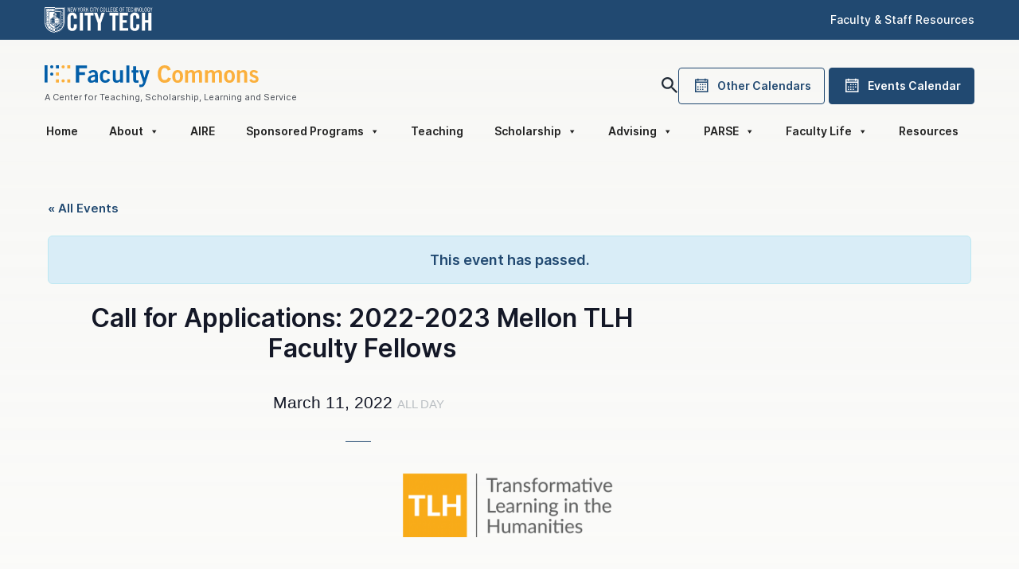

--- FILE ---
content_type: text/html; charset=UTF-8
request_url: https://facultycommons.citytech.cuny.edu/event/2022-2023-mellon-tlh-faculty-fellows/
body_size: 42784
content:
<!DOCTYPE html>
<html lang="en-US" prefix="og: https://ogp.me/ns#">

<head>
    <meta charset="UTF-8">
    <meta name="viewport" content="width=device-width, initial-scale=1, shrink-to-fit=no">
    <link rel="profile" href="http://gmpg.org/xfn/11">
    <link rel='stylesheet' id='tribe-events-views-v2-bootstrap-datepicker-styles-css' href='https://facultycommons.citytech.cuny.edu/wp-content/plugins/the-events-calendar/vendor/bootstrap-datepicker/css/bootstrap-datepicker.standalone.min.css?ver=6.15.11' type='text/css' media='all' />
<link rel='stylesheet' id='tec-variables-skeleton-css' href='https://facultycommons.citytech.cuny.edu/wp-content/plugins/the-events-calendar/common/build/css/variables-skeleton.css?ver=6.9.10' type='text/css' media='all' />
<link rel='stylesheet' id='tribe-common-skeleton-style-css' href='https://facultycommons.citytech.cuny.edu/wp-content/plugins/the-events-calendar/common/build/css/common-skeleton.css?ver=6.9.10' type='text/css' media='all' />
<link rel='stylesheet' id='tribe-tooltipster-css-css' href='https://facultycommons.citytech.cuny.edu/wp-content/plugins/the-events-calendar/common/vendor/tooltipster/tooltipster.bundle.min.css?ver=6.9.10' type='text/css' media='all' />
<link rel='stylesheet' id='tribe-events-views-v2-skeleton-css' href='https://facultycommons.citytech.cuny.edu/wp-content/plugins/the-events-calendar/build/css/views-skeleton.css?ver=6.15.11' type='text/css' media='all' />
<link rel='stylesheet' id='tec-variables-full-css' href='https://facultycommons.citytech.cuny.edu/wp-content/plugins/the-events-calendar/common/build/css/variables-full.css?ver=6.9.10' type='text/css' media='all' />
<link rel='stylesheet' id='tribe-common-full-style-css' href='https://facultycommons.citytech.cuny.edu/wp-content/plugins/the-events-calendar/common/build/css/common-full.css?ver=6.9.10' type='text/css' media='all' />
<link rel='stylesheet' id='tribe-events-views-v2-full-css' href='https://facultycommons.citytech.cuny.edu/wp-content/plugins/the-events-calendar/build/css/views-full.css?ver=6.15.11' type='text/css' media='all' />
<link rel='stylesheet' id='tribe-events-views-v2-print-css' href='https://facultycommons.citytech.cuny.edu/wp-content/plugins/the-events-calendar/build/css/views-print.css?ver=6.15.11' type='text/css' media='print' />

<!-- Search Engine Optimization by Rank Math - https://rankmath.com/ -->
<title>Call for Applications: 2022-2023 Mellon TLH Faculty Fellows | Faculty Commons</title>
<meta name="description" content="We are pleased to open applications for Fall 2022 and Spring 2023 Andrew W. Mellon Transformative Learning in the Humanities Faculty Fellows (Mellon TLH"/>
<meta name="robots" content="index, follow, max-snippet:-1, max-video-preview:-1, max-image-preview:large"/>
<link rel="canonical" href="https://facultycommons.citytech.cuny.edu/event/2022-2023-mellon-tlh-faculty-fellows/" />
<meta property="og:locale" content="en_US" />
<meta property="og:type" content="article" />
<meta property="og:title" content="Call for Applications: 2022-2023 Mellon TLH Faculty Fellows | Faculty Commons" />
<meta property="og:description" content="We are pleased to open applications for Fall 2022 and Spring 2023 Andrew W. Mellon Transformative Learning in the Humanities Faculty Fellows (Mellon TLH" />
<meta property="og:url" content="https://facultycommons.citytech.cuny.edu/event/2022-2023-mellon-tlh-faculty-fellows/" />
<meta property="og:site_name" content="Faculty Commons" />
<meta property="article:tag" content="Mellon TLH" />
<meta property="og:updated_time" content="2022-02-07T09:16:08-05:00" />
<meta property="og:image" content="https://facultycommons.citytech.cuny.edu/wp-content/uploads/2022/02/41b8efe6-b95b-2766-1dc5-4d5d37fa8166.png" />
<meta property="og:image:secure_url" content="https://facultycommons.citytech.cuny.edu/wp-content/uploads/2022/02/41b8efe6-b95b-2766-1dc5-4d5d37fa8166.png" />
<meta property="og:image:width" content="1070" />
<meta property="og:image:height" content="320" />
<meta property="og:image:alt" content="Call for Applications: 2022-2023 Mellon TLH Faculty Fellows" />
<meta property="og:image:type" content="image/png" />
<meta name="twitter:card" content="summary_large_image" />
<meta name="twitter:title" content="Call for Applications: 2022-2023 Mellon TLH Faculty Fellows | Faculty Commons" />
<meta name="twitter:description" content="We are pleased to open applications for Fall 2022 and Spring 2023 Andrew W. Mellon Transformative Learning in the Humanities Faculty Fellows (Mellon TLH" />
<meta name="twitter:image" content="https://facultycommons.citytech.cuny.edu/wp-content/uploads/2022/02/41b8efe6-b95b-2766-1dc5-4d5d37fa8166.png" />
<script type="application/ld+json" class="rank-math-schema">{"@context":"https://schema.org","@graph":[{"@type":"BreadcrumbList","@id":"https://facultycommons.citytech.cuny.edu/event/2022-2023-mellon-tlh-faculty-fellows/#breadcrumb","itemListElement":[{"@type":"ListItem","position":"1","item":{"@id":"https://facultycommons.citytech.cuny.edu","name":"Home"}},{"@type":"ListItem","position":"2","item":{"@id":"https://facultycommons.citytech.cuny.edu/calendar/","name":"Events"}},{"@type":"ListItem","position":"3","item":{"@id":"https://facultycommons.citytech.cuny.edu/event/2022-2023-mellon-tlh-faculty-fellows/","name":"Call for Applications: 2022-2023 Mellon TLH Faculty Fellows"}}]}]}</script>
<!-- /Rank Math WordPress SEO plugin -->

<link rel='dns-prefetch' href='//cdn.jsdelivr.net' />
<link rel='dns-prefetch' href='//res.cloudinary.com' />
<link rel='preconnect' href='https://res.cloudinary.com' />
<link rel="alternate" type="text/calendar" title="Faculty Commons &raquo; iCal Feed" href="https://facultycommons.citytech.cuny.edu/calendar/?ical=1" />
<link rel="alternate" title="oEmbed (JSON)" type="application/json+oembed" href="https://facultycommons.citytech.cuny.edu/wp-json/oembed/1.0/embed?url=https%3A%2F%2Ffacultycommons.citytech.cuny.edu%2Fevent%2F2022-2023-mellon-tlh-faculty-fellows%2F" />
<link rel="alternate" title="oEmbed (XML)" type="text/xml+oembed" href="https://facultycommons.citytech.cuny.edu/wp-json/oembed/1.0/embed?url=https%3A%2F%2Ffacultycommons.citytech.cuny.edu%2Fevent%2F2022-2023-mellon-tlh-faculty-fellows%2F&#038;format=xml" />
<style id='wp-img-auto-sizes-contain-inline-css' type='text/css'>
img:is([sizes=auto i],[sizes^="auto," i]){contain-intrinsic-size:3000px 1500px}
/*# sourceURL=wp-img-auto-sizes-contain-inline-css */
</style>
<link rel='stylesheet' id='tribe-accessibility-css-css' href='https://facultycommons.citytech.cuny.edu/wp-content/plugins/the-events-calendar/common/build/css/accessibility.css?ver=6.9.10' type='text/css' media='all' />
<link rel='stylesheet' id='tribe-events-full-calendar-style-css' href='https://facultycommons.citytech.cuny.edu/wp-content/plugins/the-events-calendar/build/css/tribe-events-full.css?ver=6.15.11' type='text/css' media='all' />
<link rel='stylesheet' id='tribe-events-custom-jquery-styles-css' href='https://facultycommons.citytech.cuny.edu/wp-content/plugins/the-events-calendar/vendor/jquery/smoothness/jquery-ui-1.8.23.custom.css?ver=6.15.11' type='text/css' media='all' />
<link rel='stylesheet' id='tribe-events-bootstrap-datepicker-css-css' href='https://facultycommons.citytech.cuny.edu/wp-content/plugins/the-events-calendar/vendor/bootstrap-datepicker/css/bootstrap-datepicker.standalone.min.css?ver=6.15.11' type='text/css' media='all' />
<link rel='stylesheet' id='tribe-events-calendar-style-css' href='https://facultycommons.citytech.cuny.edu/wp-content/plugins/the-events-calendar/build/css/tribe-events-theme.css?ver=6.15.11' type='text/css' media='all' />
<link rel='stylesheet' id='tribe-events-calendar-full-mobile-style-css' href='https://facultycommons.citytech.cuny.edu/wp-content/plugins/the-events-calendar/build/css/tribe-events-full-mobile.css?ver=6.15.11' type='text/css' media='only screen and (max-width: 768px)' />
<link rel='stylesheet' id='tribe-events-block-event-datetime-css' href='https://facultycommons.citytech.cuny.edu/wp-content/plugins/the-events-calendar/build/event-datetime/frontend.css?ver=6.15.11' type='text/css' media='all' />
<link rel='stylesheet' id='tribe-events-block-event-venue-css' href='https://facultycommons.citytech.cuny.edu/wp-content/plugins/the-events-calendar/build/event-venue/frontend.css?ver=6.15.11' type='text/css' media='all' />
<link rel='stylesheet' id='tribe-events-block-event-organizer-css' href='https://facultycommons.citytech.cuny.edu/wp-content/plugins/the-events-calendar/build/event-organizer/frontend.css?ver=6.15.11' type='text/css' media='all' />
<link rel='stylesheet' id='tribe-events-block-event-links-css' href='https://facultycommons.citytech.cuny.edu/wp-content/plugins/the-events-calendar/build/event-links/frontend.css?ver=6.15.11' type='text/css' media='all' />
<link rel='stylesheet' id='tribe-events-block-event-price-css' href='https://facultycommons.citytech.cuny.edu/wp-content/plugins/the-events-calendar/build/event-price/frontend.css?ver=6.15.11' type='text/css' media='all' />
<link rel='stylesheet' id='tribe-events-block-event-website-css' href='https://facultycommons.citytech.cuny.edu/wp-content/plugins/the-events-calendar/build/event-website/frontend.css?ver=6.15.11' type='text/css' media='all' />
<link rel='stylesheet' id='tribe-events-calendar-mobile-style-css' href='https://facultycommons.citytech.cuny.edu/wp-content/plugins/the-events-calendar/build/css/tribe-events-theme-mobile.css?ver=6.15.11' type='text/css' media='only screen and (max-width: 768px)' />
<link rel='stylesheet' id='wp-block-library-css' href='https://facultycommons.citytech.cuny.edu/wp-includes/css/dist/block-library/style.min.css?ver=6.9' type='text/css' media='all' />
<style id='wp-block-image-inline-css' type='text/css'>
.wp-block-image>a,.wp-block-image>figure>a{display:inline-block}.wp-block-image img{box-sizing:border-box;height:auto;max-width:100%;vertical-align:bottom}@media not (prefers-reduced-motion){.wp-block-image img.hide{visibility:hidden}.wp-block-image img.show{animation:show-content-image .4s}}.wp-block-image[style*=border-radius] img,.wp-block-image[style*=border-radius]>a{border-radius:inherit}.wp-block-image.has-custom-border img{box-sizing:border-box}.wp-block-image.aligncenter{text-align:center}.wp-block-image.alignfull>a,.wp-block-image.alignwide>a{width:100%}.wp-block-image.alignfull img,.wp-block-image.alignwide img{height:auto;width:100%}.wp-block-image .aligncenter,.wp-block-image .alignleft,.wp-block-image .alignright,.wp-block-image.aligncenter,.wp-block-image.alignleft,.wp-block-image.alignright{display:table}.wp-block-image .aligncenter>figcaption,.wp-block-image .alignleft>figcaption,.wp-block-image .alignright>figcaption,.wp-block-image.aligncenter>figcaption,.wp-block-image.alignleft>figcaption,.wp-block-image.alignright>figcaption{caption-side:bottom;display:table-caption}.wp-block-image .alignleft{float:left;margin:.5em 1em .5em 0}.wp-block-image .alignright{float:right;margin:.5em 0 .5em 1em}.wp-block-image .aligncenter{margin-left:auto;margin-right:auto}.wp-block-image :where(figcaption){margin-bottom:1em;margin-top:.5em}.wp-block-image.is-style-circle-mask img{border-radius:9999px}@supports ((-webkit-mask-image:none) or (mask-image:none)) or (-webkit-mask-image:none){.wp-block-image.is-style-circle-mask img{border-radius:0;-webkit-mask-image:url('data:image/svg+xml;utf8,<svg viewBox="0 0 100 100" xmlns="http://www.w3.org/2000/svg"><circle cx="50" cy="50" r="50"/></svg>');mask-image:url('data:image/svg+xml;utf8,<svg viewBox="0 0 100 100" xmlns="http://www.w3.org/2000/svg"><circle cx="50" cy="50" r="50"/></svg>');mask-mode:alpha;-webkit-mask-position:center;mask-position:center;-webkit-mask-repeat:no-repeat;mask-repeat:no-repeat;-webkit-mask-size:contain;mask-size:contain}}:root :where(.wp-block-image.is-style-rounded img,.wp-block-image .is-style-rounded img){border-radius:9999px}.wp-block-image figure{margin:0}.wp-lightbox-container{display:flex;flex-direction:column;position:relative}.wp-lightbox-container img{cursor:zoom-in}.wp-lightbox-container img:hover+button{opacity:1}.wp-lightbox-container button{align-items:center;backdrop-filter:blur(16px) saturate(180%);background-color:#5a5a5a40;border:none;border-radius:4px;cursor:zoom-in;display:flex;height:20px;justify-content:center;opacity:0;padding:0;position:absolute;right:16px;text-align:center;top:16px;width:20px;z-index:100}@media not (prefers-reduced-motion){.wp-lightbox-container button{transition:opacity .2s ease}}.wp-lightbox-container button:focus-visible{outline:3px auto #5a5a5a40;outline:3px auto -webkit-focus-ring-color;outline-offset:3px}.wp-lightbox-container button:hover{cursor:pointer;opacity:1}.wp-lightbox-container button:focus{opacity:1}.wp-lightbox-container button:focus,.wp-lightbox-container button:hover,.wp-lightbox-container button:not(:hover):not(:active):not(.has-background){background-color:#5a5a5a40;border:none}.wp-lightbox-overlay{box-sizing:border-box;cursor:zoom-out;height:100vh;left:0;overflow:hidden;position:fixed;top:0;visibility:hidden;width:100%;z-index:100000}.wp-lightbox-overlay .close-button{align-items:center;cursor:pointer;display:flex;justify-content:center;min-height:40px;min-width:40px;padding:0;position:absolute;right:calc(env(safe-area-inset-right) + 16px);top:calc(env(safe-area-inset-top) + 16px);z-index:5000000}.wp-lightbox-overlay .close-button:focus,.wp-lightbox-overlay .close-button:hover,.wp-lightbox-overlay .close-button:not(:hover):not(:active):not(.has-background){background:none;border:none}.wp-lightbox-overlay .lightbox-image-container{height:var(--wp--lightbox-container-height);left:50%;overflow:hidden;position:absolute;top:50%;transform:translate(-50%,-50%);transform-origin:top left;width:var(--wp--lightbox-container-width);z-index:9999999999}.wp-lightbox-overlay .wp-block-image{align-items:center;box-sizing:border-box;display:flex;height:100%;justify-content:center;margin:0;position:relative;transform-origin:0 0;width:100%;z-index:3000000}.wp-lightbox-overlay .wp-block-image img{height:var(--wp--lightbox-image-height);min-height:var(--wp--lightbox-image-height);min-width:var(--wp--lightbox-image-width);width:var(--wp--lightbox-image-width)}.wp-lightbox-overlay .wp-block-image figcaption{display:none}.wp-lightbox-overlay button{background:none;border:none}.wp-lightbox-overlay .scrim{background-color:#fff;height:100%;opacity:.9;position:absolute;width:100%;z-index:2000000}.wp-lightbox-overlay.active{visibility:visible}@media not (prefers-reduced-motion){.wp-lightbox-overlay.active{animation:turn-on-visibility .25s both}.wp-lightbox-overlay.active img{animation:turn-on-visibility .35s both}.wp-lightbox-overlay.show-closing-animation:not(.active){animation:turn-off-visibility .35s both}.wp-lightbox-overlay.show-closing-animation:not(.active) img{animation:turn-off-visibility .25s both}.wp-lightbox-overlay.zoom.active{animation:none;opacity:1;visibility:visible}.wp-lightbox-overlay.zoom.active .lightbox-image-container{animation:lightbox-zoom-in .4s}.wp-lightbox-overlay.zoom.active .lightbox-image-container img{animation:none}.wp-lightbox-overlay.zoom.active .scrim{animation:turn-on-visibility .4s forwards}.wp-lightbox-overlay.zoom.show-closing-animation:not(.active){animation:none}.wp-lightbox-overlay.zoom.show-closing-animation:not(.active) .lightbox-image-container{animation:lightbox-zoom-out .4s}.wp-lightbox-overlay.zoom.show-closing-animation:not(.active) .lightbox-image-container img{animation:none}.wp-lightbox-overlay.zoom.show-closing-animation:not(.active) .scrim{animation:turn-off-visibility .4s forwards}}@keyframes show-content-image{0%{visibility:hidden}99%{visibility:hidden}to{visibility:visible}}@keyframes turn-on-visibility{0%{opacity:0}to{opacity:1}}@keyframes turn-off-visibility{0%{opacity:1;visibility:visible}99%{opacity:0;visibility:visible}to{opacity:0;visibility:hidden}}@keyframes lightbox-zoom-in{0%{transform:translate(calc((-100vw + var(--wp--lightbox-scrollbar-width))/2 + var(--wp--lightbox-initial-left-position)),calc(-50vh + var(--wp--lightbox-initial-top-position))) scale(var(--wp--lightbox-scale))}to{transform:translate(-50%,-50%) scale(1)}}@keyframes lightbox-zoom-out{0%{transform:translate(-50%,-50%) scale(1);visibility:visible}99%{visibility:visible}to{transform:translate(calc((-100vw + var(--wp--lightbox-scrollbar-width))/2 + var(--wp--lightbox-initial-left-position)),calc(-50vh + var(--wp--lightbox-initial-top-position))) scale(var(--wp--lightbox-scale));visibility:hidden}}
/*# sourceURL=https://facultycommons.citytech.cuny.edu/wp-includes/blocks/image/style.min.css */
</style>
<style id='wp-block-paragraph-inline-css' type='text/css'>
.is-small-text{font-size:.875em}.is-regular-text{font-size:1em}.is-large-text{font-size:2.25em}.is-larger-text{font-size:3em}.has-drop-cap:not(:focus):first-letter{float:left;font-size:8.4em;font-style:normal;font-weight:100;line-height:.68;margin:.05em .1em 0 0;text-transform:uppercase}body.rtl .has-drop-cap:not(:focus):first-letter{float:none;margin-left:.1em}p.has-drop-cap.has-background{overflow:hidden}:root :where(p.has-background){padding:1.25em 2.375em}:where(p.has-text-color:not(.has-link-color)) a{color:inherit}p.has-text-align-left[style*="writing-mode:vertical-lr"],p.has-text-align-right[style*="writing-mode:vertical-rl"]{rotate:180deg}
/*# sourceURL=https://facultycommons.citytech.cuny.edu/wp-includes/blocks/paragraph/style.min.css */
</style>
<style id='global-styles-inline-css' type='text/css'>
:root{--wp--preset--aspect-ratio--square: 1;--wp--preset--aspect-ratio--4-3: 4/3;--wp--preset--aspect-ratio--3-4: 3/4;--wp--preset--aspect-ratio--3-2: 3/2;--wp--preset--aspect-ratio--2-3: 2/3;--wp--preset--aspect-ratio--16-9: 16/9;--wp--preset--aspect-ratio--9-16: 9/16;--wp--preset--color--black: #000000;--wp--preset--color--cyan-bluish-gray: #abb8c3;--wp--preset--color--white: #ffffff;--wp--preset--color--pale-pink: #f78da7;--wp--preset--color--vivid-red: #cf2e2e;--wp--preset--color--luminous-vivid-orange: #ff6900;--wp--preset--color--luminous-vivid-amber: #fcb900;--wp--preset--color--light-green-cyan: #7bdcb5;--wp--preset--color--vivid-green-cyan: #00d084;--wp--preset--color--pale-cyan-blue: #8ed1fc;--wp--preset--color--vivid-cyan-blue: #0693e3;--wp--preset--color--vivid-purple: #9b51e0;--wp--preset--gradient--vivid-cyan-blue-to-vivid-purple: linear-gradient(135deg,rgb(6,147,227) 0%,rgb(155,81,224) 100%);--wp--preset--gradient--light-green-cyan-to-vivid-green-cyan: linear-gradient(135deg,rgb(122,220,180) 0%,rgb(0,208,130) 100%);--wp--preset--gradient--luminous-vivid-amber-to-luminous-vivid-orange: linear-gradient(135deg,rgb(252,185,0) 0%,rgb(255,105,0) 100%);--wp--preset--gradient--luminous-vivid-orange-to-vivid-red: linear-gradient(135deg,rgb(255,105,0) 0%,rgb(207,46,46) 100%);--wp--preset--gradient--very-light-gray-to-cyan-bluish-gray: linear-gradient(135deg,rgb(238,238,238) 0%,rgb(169,184,195) 100%);--wp--preset--gradient--cool-to-warm-spectrum: linear-gradient(135deg,rgb(74,234,220) 0%,rgb(151,120,209) 20%,rgb(207,42,186) 40%,rgb(238,44,130) 60%,rgb(251,105,98) 80%,rgb(254,248,76) 100%);--wp--preset--gradient--blush-light-purple: linear-gradient(135deg,rgb(255,206,236) 0%,rgb(152,150,240) 100%);--wp--preset--gradient--blush-bordeaux: linear-gradient(135deg,rgb(254,205,165) 0%,rgb(254,45,45) 50%,rgb(107,0,62) 100%);--wp--preset--gradient--luminous-dusk: linear-gradient(135deg,rgb(255,203,112) 0%,rgb(199,81,192) 50%,rgb(65,88,208) 100%);--wp--preset--gradient--pale-ocean: linear-gradient(135deg,rgb(255,245,203) 0%,rgb(182,227,212) 50%,rgb(51,167,181) 100%);--wp--preset--gradient--electric-grass: linear-gradient(135deg,rgb(202,248,128) 0%,rgb(113,206,126) 100%);--wp--preset--gradient--midnight: linear-gradient(135deg,rgb(2,3,129) 0%,rgb(40,116,252) 100%);--wp--preset--font-size--small: 13px;--wp--preset--font-size--medium: 20px;--wp--preset--font-size--large: 36px;--wp--preset--font-size--x-large: 42px;--wp--preset--spacing--20: 0.44rem;--wp--preset--spacing--30: 0.67rem;--wp--preset--spacing--40: 1rem;--wp--preset--spacing--50: 1.5rem;--wp--preset--spacing--60: 2.25rem;--wp--preset--spacing--70: 3.38rem;--wp--preset--spacing--80: 5.06rem;--wp--preset--shadow--natural: 6px 6px 9px rgba(0, 0, 0, 0.2);--wp--preset--shadow--deep: 12px 12px 50px rgba(0, 0, 0, 0.4);--wp--preset--shadow--sharp: 6px 6px 0px rgba(0, 0, 0, 0.2);--wp--preset--shadow--outlined: 6px 6px 0px -3px rgb(255, 255, 255), 6px 6px rgb(0, 0, 0);--wp--preset--shadow--crisp: 6px 6px 0px rgb(0, 0, 0);}:where(.is-layout-flex){gap: 0.5em;}:where(.is-layout-grid){gap: 0.5em;}body .is-layout-flex{display: flex;}.is-layout-flex{flex-wrap: wrap;align-items: center;}.is-layout-flex > :is(*, div){margin: 0;}body .is-layout-grid{display: grid;}.is-layout-grid > :is(*, div){margin: 0;}:where(.wp-block-columns.is-layout-flex){gap: 2em;}:where(.wp-block-columns.is-layout-grid){gap: 2em;}:where(.wp-block-post-template.is-layout-flex){gap: 1.25em;}:where(.wp-block-post-template.is-layout-grid){gap: 1.25em;}.has-black-color{color: var(--wp--preset--color--black) !important;}.has-cyan-bluish-gray-color{color: var(--wp--preset--color--cyan-bluish-gray) !important;}.has-white-color{color: var(--wp--preset--color--white) !important;}.has-pale-pink-color{color: var(--wp--preset--color--pale-pink) !important;}.has-vivid-red-color{color: var(--wp--preset--color--vivid-red) !important;}.has-luminous-vivid-orange-color{color: var(--wp--preset--color--luminous-vivid-orange) !important;}.has-luminous-vivid-amber-color{color: var(--wp--preset--color--luminous-vivid-amber) !important;}.has-light-green-cyan-color{color: var(--wp--preset--color--light-green-cyan) !important;}.has-vivid-green-cyan-color{color: var(--wp--preset--color--vivid-green-cyan) !important;}.has-pale-cyan-blue-color{color: var(--wp--preset--color--pale-cyan-blue) !important;}.has-vivid-cyan-blue-color{color: var(--wp--preset--color--vivid-cyan-blue) !important;}.has-vivid-purple-color{color: var(--wp--preset--color--vivid-purple) !important;}.has-black-background-color{background-color: var(--wp--preset--color--black) !important;}.has-cyan-bluish-gray-background-color{background-color: var(--wp--preset--color--cyan-bluish-gray) !important;}.has-white-background-color{background-color: var(--wp--preset--color--white) !important;}.has-pale-pink-background-color{background-color: var(--wp--preset--color--pale-pink) !important;}.has-vivid-red-background-color{background-color: var(--wp--preset--color--vivid-red) !important;}.has-luminous-vivid-orange-background-color{background-color: var(--wp--preset--color--luminous-vivid-orange) !important;}.has-luminous-vivid-amber-background-color{background-color: var(--wp--preset--color--luminous-vivid-amber) !important;}.has-light-green-cyan-background-color{background-color: var(--wp--preset--color--light-green-cyan) !important;}.has-vivid-green-cyan-background-color{background-color: var(--wp--preset--color--vivid-green-cyan) !important;}.has-pale-cyan-blue-background-color{background-color: var(--wp--preset--color--pale-cyan-blue) !important;}.has-vivid-cyan-blue-background-color{background-color: var(--wp--preset--color--vivid-cyan-blue) !important;}.has-vivid-purple-background-color{background-color: var(--wp--preset--color--vivid-purple) !important;}.has-black-border-color{border-color: var(--wp--preset--color--black) !important;}.has-cyan-bluish-gray-border-color{border-color: var(--wp--preset--color--cyan-bluish-gray) !important;}.has-white-border-color{border-color: var(--wp--preset--color--white) !important;}.has-pale-pink-border-color{border-color: var(--wp--preset--color--pale-pink) !important;}.has-vivid-red-border-color{border-color: var(--wp--preset--color--vivid-red) !important;}.has-luminous-vivid-orange-border-color{border-color: var(--wp--preset--color--luminous-vivid-orange) !important;}.has-luminous-vivid-amber-border-color{border-color: var(--wp--preset--color--luminous-vivid-amber) !important;}.has-light-green-cyan-border-color{border-color: var(--wp--preset--color--light-green-cyan) !important;}.has-vivid-green-cyan-border-color{border-color: var(--wp--preset--color--vivid-green-cyan) !important;}.has-pale-cyan-blue-border-color{border-color: var(--wp--preset--color--pale-cyan-blue) !important;}.has-vivid-cyan-blue-border-color{border-color: var(--wp--preset--color--vivid-cyan-blue) !important;}.has-vivid-purple-border-color{border-color: var(--wp--preset--color--vivid-purple) !important;}.has-vivid-cyan-blue-to-vivid-purple-gradient-background{background: var(--wp--preset--gradient--vivid-cyan-blue-to-vivid-purple) !important;}.has-light-green-cyan-to-vivid-green-cyan-gradient-background{background: var(--wp--preset--gradient--light-green-cyan-to-vivid-green-cyan) !important;}.has-luminous-vivid-amber-to-luminous-vivid-orange-gradient-background{background: var(--wp--preset--gradient--luminous-vivid-amber-to-luminous-vivid-orange) !important;}.has-luminous-vivid-orange-to-vivid-red-gradient-background{background: var(--wp--preset--gradient--luminous-vivid-orange-to-vivid-red) !important;}.has-very-light-gray-to-cyan-bluish-gray-gradient-background{background: var(--wp--preset--gradient--very-light-gray-to-cyan-bluish-gray) !important;}.has-cool-to-warm-spectrum-gradient-background{background: var(--wp--preset--gradient--cool-to-warm-spectrum) !important;}.has-blush-light-purple-gradient-background{background: var(--wp--preset--gradient--blush-light-purple) !important;}.has-blush-bordeaux-gradient-background{background: var(--wp--preset--gradient--blush-bordeaux) !important;}.has-luminous-dusk-gradient-background{background: var(--wp--preset--gradient--luminous-dusk) !important;}.has-pale-ocean-gradient-background{background: var(--wp--preset--gradient--pale-ocean) !important;}.has-electric-grass-gradient-background{background: var(--wp--preset--gradient--electric-grass) !important;}.has-midnight-gradient-background{background: var(--wp--preset--gradient--midnight) !important;}.has-small-font-size{font-size: var(--wp--preset--font-size--small) !important;}.has-medium-font-size{font-size: var(--wp--preset--font-size--medium) !important;}.has-large-font-size{font-size: var(--wp--preset--font-size--large) !important;}.has-x-large-font-size{font-size: var(--wp--preset--font-size--x-large) !important;}
/*# sourceURL=global-styles-inline-css */
</style>

<style id='classic-theme-styles-inline-css' type='text/css'>
/*! This file is auto-generated */
.wp-block-button__link{color:#fff;background-color:#32373c;border-radius:9999px;box-shadow:none;text-decoration:none;padding:calc(.667em + 2px) calc(1.333em + 2px);font-size:1.125em}.wp-block-file__button{background:#32373c;color:#fff;text-decoration:none}
/*# sourceURL=/wp-includes/css/classic-themes.min.css */
</style>
<link rel='stylesheet' id='coblocks-extensions-css' href='https://facultycommons.citytech.cuny.edu/wp-content/plugins/coblocks/dist/style-coblocks-extensions.css?ver=3.1.16' type='text/css' media='all' />
<link rel='stylesheet' id='coblocks-animation-css' href='https://facultycommons.citytech.cuny.edu/wp-content/plugins/coblocks/dist/style-coblocks-animation.css?ver=2677611078ee87eb3b1c' type='text/css' media='all' />
<link rel='stylesheet' id='awsm-ead-public-css' href='https://facultycommons.citytech.cuny.edu/wp-content/plugins/embed-any-document/css/embed-public.min.css?ver=2.7.8' type='text/css' media='all' />
<link rel='stylesheet' id='tribe-events-v2-single-blocks-css' href='https://facultycommons.citytech.cuny.edu/wp-content/plugins/the-events-calendar/build/css/tribe-events-single-blocks.css?ver=6.15.11' type='text/css' media='all' />
<link rel='stylesheet' id='wpa-style-css' href='https://facultycommons.citytech.cuny.edu/wp-content/plugins/wp-accessibility/css/wpa-style.css?ver=2.2.6' type='text/css' media='all' />
<style id='wpa-style-inline-css' type='text/css'>

.wpa-hide-ltr#skiplinks a, .wpa-hide-ltr#skiplinks a:hover, .wpa-hide-ltr#skiplinks a:visited {
	
}
.wpa-hide-ltr#skiplinks a:active,  .wpa-hide-ltr#skiplinks a:focus {
	
}
	:root { --admin-bar-top : 7px; }
/*# sourceURL=wpa-style-inline-css */
</style>
<link rel='stylesheet' id='wp-components-css' href='https://facultycommons.citytech.cuny.edu/wp-includes/css/dist/components/style.min.css?ver=6.9' type='text/css' media='all' />
<link rel='stylesheet' id='godaddy-styles-css' href='https://facultycommons.citytech.cuny.edu/wp-content/plugins/coblocks/includes/Dependencies/GoDaddy/Styles/build/latest.css?ver=2.0.2' type='text/css' media='all' />
<link rel='stylesheet' id='megamenu-css' href='https://facultycommons.citytech.cuny.edu/wp-content/uploads/maxmegamenu/style.css?ver=317497' type='text/css' media='all' />
<link rel='stylesheet' id='dashicons-css' href='https://facultycommons.citytech.cuny.edu/wp-includes/css/dashicons.min.css?ver=6.9' type='text/css' media='all' />
<link rel='stylesheet' id='megamenu-fontawesome6-css' href='https://facultycommons.citytech.cuny.edu/wp-content/plugins/megamenu-pro/icons/fontawesome6/css/all.min.css?ver=2.3.1.1' type='text/css' media='all' />
<link rel='stylesheet' id='understrap-styles-css' href='https://facultycommons.citytech.cuny.edu/wp-content/themes/faculty-commons/css/theme.min.css?ver=2.0.0.1711837686' type='text/css' media='all' />
<script type="text/javascript">
/* <![CDATA[ */
var CLDLB = {"image_optimization":"on","image_format":"auto","image_quality":"auto","enable_breakpoints":"off","breakpoints":3,"bytes_step":200,"max_width":2048,"min_width":800,"image_freeform":null,"image_preview":"https:\/\/res.cloudinary.com\/demo\/image\/upload\/w_600\/sample.jpg","video_player":"cld","video_controls":"on","video_loop":"off","video_autoplay_mode":"off","video_limit_bitrate":"off","video_bitrate":"500","video_optimization":"on","video_format":"auto","video_quality":"auto","video_freeform":"","video_preview":"","svg_support":"off","use_lazy_load":"on","lazy_threshold":"100px","lazy_custom_color":"rgba(153,153,153,0.5)","lazy_animate":"on","lazy_placeholder":"blur","lazyload_preview":"https:\/\/res.cloudinary.com\/demo\/image\/upload\/w_600\/sample.jpg","pixel_step":200,"dpr":"2X","breakpoints_preview":"https:\/\/res.cloudinary.com\/demo\/image\/upload\/w_600\/sample.jpg","overlay":"off","image_delivery":"on","crop_sizes":"","video_delivery":"on","adaptive_streaming":"off","adaptive_streaming_mode":"mpd","placeholder":"e_blur:2000,q_1,f_auto","base_url":"https:\/\/res.cloudinary.com\/facultycommons"};!function(){const e={deviceDensity:window.devicePixelRatio?window.devicePixelRatio:"auto",density:null,config:CLDLB||{},lazyThreshold:0,enabled:!1,sizeBands:[],iObserver:null,pObserver:null,rObserver:null,aboveFold:!0,minPlaceholderThreshold:500,bind(e){e.CLDbound=!0,this.enabled||this._init();const t=e.dataset.size.split(" ");e.originalWidth=t[0],e.originalHeight=t[1],this.pObserver?(this.aboveFold&&this.inInitialView(e)?this.buildImage(e):(this.pObserver.observe(e),this.iObserver.observe(e)),e.addEventListener("error",(t=>{e.srcset="",e.src='data:image/svg+xml;utf8,<svg xmlns="http://www.w3.org/2000/svg"><rect width="100%" height="100%" fill="rgba(0,0,0,0.1)"/><text x="50%" y="50%" fill="red" text-anchor="middle" dominant-baseline="middle">%26%23x26A0%3B︎</text></svg>',this.rObserver.unobserve(e)}))):this.setupFallback(e)},buildImage(e){e.dataset.srcset?(e.cld_loaded=!0,e.srcset=e.dataset.srcset):(e.src=this.getSizeURL(e),e.dataset.responsive&&this.rObserver.observe(e))},inInitialView(e){const t=e.getBoundingClientRect();return this.aboveFold=t.top<window.innerHeight+this.lazyThreshold,this.aboveFold},setupFallback(e){const t=[];this.sizeBands.forEach((i=>{if(i<=e.originalWidth){let s=this.getSizeURL(e,i,!0)+` ${i}w`;-1===t.indexOf(s)&&t.push(s)}})),e.srcset=t.join(","),e.sizes=`(max-width: ${e.originalWidth}px) 100vw, ${e.originalWidth}px`},_init(){this.enabled=!0,this._calcThreshold(),this._getDensity();let e=parseInt(this.config.max_width);const t=parseInt(this.config.min_width),i=parseInt(this.config.pixel_step);for(;e-i>=t;)e-=i,this.sizeBands.push(e);"undefined"!=typeof IntersectionObserver&&this._setupObservers(),this.enabled=!0},_setupObservers(){const e={rootMargin:this.lazyThreshold+"px 0px "+this.lazyThreshold+"px 0px"},t=this.minPlaceholderThreshold<2*this.lazyThreshold?2*this.lazyThreshold:this.minPlaceholderThreshold,i={rootMargin:t+"px 0px "+t+"px 0px"};this.rObserver=new ResizeObserver(((e,t)=>{e.forEach((e=>{e.target.cld_loaded&&e.contentRect.width>=e.target.cld_loaded&&(e.target.src=this.getSizeURL(e.target))}))})),this.iObserver=new IntersectionObserver(((e,t)=>{e.forEach((e=>{e.isIntersecting&&(this.buildImage(e.target),t.unobserve(e.target),this.pObserver.unobserve(e.target))}))}),e),this.pObserver=new IntersectionObserver(((e,t)=>{e.forEach((e=>{e.isIntersecting&&(e.target.src=this.getPlaceholderURL(e.target),t.unobserve(e.target))}))}),i)},_calcThreshold(){const e=this.config.lazy_threshold.replace(/[^0-9]/g,"");let t=0;switch(this.config.lazy_threshold.replace(/[0-9]/g,"").toLowerCase()){case"em":t=parseFloat(getComputedStyle(document.body).fontSize)*e;break;case"rem":t=parseFloat(getComputedStyle(document.documentElement).fontSize)*e;break;case"vh":t=window.innerHeight/e*100;break;default:t=e}this.lazyThreshold=parseInt(t,10)},_getDensity(){let e=this.config.dpr?this.config.dpr.replace("X",""):"off";if("off"===e)return this.density=1,1;let t=this.deviceDensity;"max"!==e&&"auto"!==t&&(e=parseFloat(e),t=t>Math.ceil(e)?e:t),this.density=t},scaleWidth(e,t,i){const s=parseInt(this.config.max_width),r=Math.round(s/i);if(!t){t=e.width;let a=Math.round(t/i);for(;-1===this.sizeBands.indexOf(t)&&a<r&&t<s;)t++,a=Math.round(t/i)}return t>s&&(t=s),e.originalWidth<t&&(t=e.originalWidth),t},scaleSize(e,t,i){const s=e.dataset.crop?parseFloat(e.dataset.crop):(e.originalWidth/e.originalHeight).toFixed(2),r=this.scaleWidth(e,t,s),a=Math.round(r/s),o=[];return e.dataset.transformationCrop?o.push(e.dataset.transformationCrop):e.dataset.crop||(o.push(e.dataset.crop?"c_fill":"c_scale"),e.dataset.crop&&o.push("g_auto")),o.push("w_"+r),o.push("h_"+a),i&&1!==this.density&&o.push("dpr_"+this.density),e.cld_loaded=r,{transformation:o.join(","),nameExtension:r+"x"+a}},getDeliveryMethod:e=>e.dataset.seo&&"upload"===e.dataset.delivery?"images":"image/"+e.dataset.delivery,getSizeURL(e,t){const i=this.scaleSize(e,t,!0);return[this.config.base_url,this.getDeliveryMethod(e),"upload"===e.dataset.delivery?i.transformation:"",e.dataset.transformations,"v"+e.dataset.version,e.dataset.publicId+"?_i=AA"].filter(this.empty).join("/")},getPlaceholderURL(e){e.cld_placehold=!0;const t=this.scaleSize(e,null,!1);return[this.config.base_url,this.getDeliveryMethod(e),t.transformation,this.config.placeholder,e.dataset.publicId].filter(this.empty).join("/")},empty:e=>void 0!==e&&0!==e.length};window.CLDBind=t=>{t.CLDbound||e.bind(t)},window.initFallback=()=>{[...document.querySelectorAll('img[data-cloudinary="lazy"]')].forEach((e=>{CLDBind(e)}))},window.addEventListener("load",(()=>{initFallback()})),document.querySelector('script[src*="?cloudinary_lazy_load_loader"]')&&initFallback()}();
/* ]]> */
</script>
<script type="text/javascript" src="https://cdn.jsdelivr.net/npm/jquery@3.7.1/dist/jquery.min.js?ver=6.9" id="jquery-js"></script>
<script type="text/javascript" src="https://facultycommons.citytech.cuny.edu/wp-content/plugins/the-events-calendar/common/build/js/tribe-common.js?ver=9c44e11f3503a33e9540" id="tribe-common-js"></script>
<script type="text/javascript" src="https://facultycommons.citytech.cuny.edu/wp-content/plugins/the-events-calendar/build/js/views/breakpoints.js?ver=4208de2df2852e0b91ec" id="tribe-events-views-v2-breakpoints-js"></script>
<link rel="https://api.w.org/" href="https://facultycommons.citytech.cuny.edu/wp-json/" /><link rel="alternate" title="JSON" type="application/json" href="https://facultycommons.citytech.cuny.edu/wp-json/wp/v2/tribe_events/11049" /><style type="text/css">
.feedzy-rss-link-icon:after {
	content: url("https://facultycommons.citytech.cuny.edu/wp-content/plugins/feedzy-rss-feeds/img/external-link.png");
	margin-left: 3px;
}
</style>
		<meta name="tec-api-version" content="v1"><meta name="tec-api-origin" content="https://facultycommons.citytech.cuny.edu"><link rel="alternate" href="https://facultycommons.citytech.cuny.edu/wp-json/tribe/events/v1/events/11049" /><meta name="mobile-web-app-capable" content="yes">
<meta name="apple-mobile-web-app-capable" content="yes">
<meta name="apple-mobile-web-app-title" content="Faculty Commons - A Center for Teaching, Learning, Scholarship and Service">
<script type="application/ld+json">
[{"@context":"http://schema.org","@type":"Event","name":"Call for Applications: 2022-2023 Mellon TLH Faculty Fellows","description":"&lt;p&gt;We are pleased to open applications for Fall 2022 and Spring 2023 Andrew W. Mellon Transformative Learning in the Humanities Faculty Fellows (Mellon TLH Faculty Fellows).Please share this announcement widely&lt;/p&gt;\\n","image":"https://facultycommons.citytech.cuny.edu/wp-content/uploads/2022/02/fc-opportunities.png","url":"https://facultycommons.citytech.cuny.edu/event/2022-2023-mellon-tlh-faculty-fellows/","eventAttendanceMode":"https://schema.org/OfflineEventAttendanceMode","eventStatus":"https://schema.org/EventScheduled","startDate":"2022-03-11T00:00:00-05:00","endDate":"2022-03-11T23:59:59-05:00","performer":"Organization"}]
</script><style id="uagb-style-conditional-extension">@media (min-width: 1025px){body .uag-hide-desktop.uagb-google-map__wrap,body .uag-hide-desktop{display:none !important}}@media (min-width: 768px) and (max-width: 1024px){body .uag-hide-tab.uagb-google-map__wrap,body .uag-hide-tab{display:none !important}}@media (max-width: 767px){body .uag-hide-mob.uagb-google-map__wrap,body .uag-hide-mob{display:none !important}}</style><link rel="icon" href="https://res.cloudinary.com/facultycommons/images/w_150,h_150,c_fill,g_auto/f_auto,q_auto/v1550870882/cropped-favicon-1_ojbxhf/cropped-favicon-1_ojbxhf.png?_i=AA" sizes="32x32" />
<link rel="icon" href="https://res.cloudinary.com/facultycommons/images/w_300,h_300,c_fill,g_auto/f_auto,q_auto/v1550870882/cropped-favicon-1_ojbxhf/cropped-favicon-1_ojbxhf.png?_i=AA" sizes="192x192" />
<link rel="apple-touch-icon" href="https://res.cloudinary.com/facultycommons/images/w_300,h_300,c_fill,g_auto/f_auto,q_auto/v1550870882/cropped-favicon-1_ojbxhf/cropped-favicon-1_ojbxhf.png?_i=AA" />
<meta name="msapplication-TileImage" content="https://res.cloudinary.com/facultycommons/images/w_300,h_300,c_fill,g_auto/f_auto,q_auto/v1550870882/cropped-favicon-1_ojbxhf/cropped-favicon-1_ojbxhf.png?_i=AA" />
		<style type="text/css" id="wp-custom-css">
			.osp-grid{
	gap: 16px!important;
	max-width: 900px
}		</style>
		<style type="text/css">/** Mega Menu CSS: fs **/</style>

    <!-- Global site tag (gtag.js) - Google Analytics -->
    <script async src="https://www.googletagmanager.com/gtag/js?id=UA-20971467-1"></script>
    <script>
    window.dataLayer = window.dataLayer || [];
    function gtag(){dataLayer.push(arguments);}
    gtag('js', new Date());

    gtag('config', 'UA-20971467-1');
    </script>


    <link rel="stylesheet" href="https://cdnjs.cloudflare.com/ajax/libs/fancybox/3.5.7/jquery.fancybox.min.css" />
    <link rel="stylesheet"
        href="https://maxst.icons8.com/vue-static/landings/line-awesome/line-awesome/css/line-awesome.min.css">
</head>

<body class="wp-singular tribe_events-template-default single single-tribe_events postid-11049 wp-embed-responsive wp-theme-faculty-commons tribe-events-page-template tribe-no-js tribe-filter-live mega-menu-primary events-single tribe-events-style-full tribe-events-style-theme">
    
        <div class="ct-header">
    <div class="container">
        <div class="row align-items-center">
            <div class="col">
                <a href="http://www.citytech.cuny.edu/">
                    <svg xmlns="http://www.w3.org/2000/svg" fill="none" viewBox="0 0 136 32" width="136" height="32">
                        <path fill="#fff" fill-rule="evenodd"
                            d="M44.952 3.04c0 1.92.579 2.656 1.48 2.656.869 0 1.448-.736 1.448-2.656 0-1.92-.58-2.656-1.448-2.656-.901 0-1.48.736-1.48 2.656zm-13.74 1.216L29.892.448h-.9v5.184h.579V1.12l1.641 4.512h.58V.448h-.548v3.808h-.032zM35.073.928v-.48h-2.38v5.184h2.445v-.48h-1.899V3.168h1.352v-.48h-1.352V.928h1.834zm.901-.48l.612 4.032h.032L37.39.448h.45l.805 4.032h.032l.58-4.032h.514l-.836 5.184h-.483l-.837-4.064-.836 4.064h-.45l-.87-5.184h.515zm7.047 2.272L42.152.448h-.611l1.19 2.976v2.208h.58V3.424L44.5.448h-.611L43.02 2.72h.001zm3.41-1.856c-.514 0-.9.416-.9 2.176 0 1.76.386 2.176.9 2.176.484 0 .902-.416.902-2.176 0-1.76-.418-2.176-.901-2.176h-.001zm2.833 1.856h.482c.805 0 1.062-.32 1.062-.896 0-.576-.257-.896-1.062-.896h-.483V2.72h.001zM49.97.448h-1.254v5.184h.547V3.2l.74-.032.836 2.464h.58l-.87-2.56c.58-.224.837-.704.837-1.28 0-.864-.579-1.344-1.416-1.344zm2.832 0v2.624l1.48-2.624h.58l-.998 1.792 1.19 3.392h-.61l-.966-2.816-.676 1.216v1.6h-.58V.448h.58zm5.663.416c.45 0 .708.32.773 1.152h.579C59.72.896 59.238.384 58.466.384c-.933 0-1.512.704-1.512 2.656 0 1.952.58 2.656 1.512 2.656.901 0 1.416-.64 1.416-1.792h-.547c-.032.96-.322 1.312-.869 1.312-.643 0-.933-.576-.933-2.176 0-1.632.29-2.176.933-2.176h-.001zm2.285 4.768h.579V.448h-.58v5.184h.001zM64.58.928v-.48h-2.67v.48h1.061v4.704h.547V.928h1.062zm.804-.48l.87 2.272.868-2.272h.611l-1.19 2.976v2.208h-.58V3.424L64.774.448h.611-.001zm5.921.416c.418 0 .676.32.772 1.152h.547C72.528.896 72.077.384 71.305.384c-.933 0-1.512.704-1.512 2.656 0 1.952.579 2.656 1.512 2.656.869 0 1.384-.64 1.384-1.792h-.547c-.032.96-.322 1.312-.837 1.312-.676 0-.965-.576-.965-2.176 0-1.632.29-2.176.965-2.176zm3.572 0c-.515 0-.933.416-.933 2.176 0 1.76.418 2.176.933 2.176.482 0 .9-.416.9-2.176 0-1.76-.418-2.176-.9-2.176zm-1.48 2.176c0 1.92.579 2.656 1.48 2.656.869 0 1.448-.736 1.448-2.656 0-1.92-.58-2.656-1.448-2.656-.901 0-1.48.736-1.48 2.656zM77.708.448v4.704h1.674v.48h-2.253V.448h.58-.001zm2.8 4.704V.448h-.547v5.184h2.252v-.48h-1.705zM85.14.448v.48h-1.834v1.76h1.352v.48h-1.352v1.984h1.93v.48H82.76V.448h2.381-.001zm2.156.416c.58 0 .772.512.837 1.184h.547c-.065-.832-.418-1.664-1.384-1.664-.9 0-1.48.704-1.48 2.656 0 1.952.58 2.656 1.48 2.656.45 0 .74-.16.966-.448l.064.384h.354V3.2h-1.255v.48h.708v.736c0 .512-.29.8-.837.8-.611 0-.933-.544-.933-2.176 0-1.632.322-2.176.933-2.176zM91.93.448v.48h-1.802v1.76h1.351v.48H90.13v1.984h1.898v.48H89.55V.448h2.38zm2.864 2.592c0-1.76.386-2.176.9-2.176.515 0 .901.416.901 2.176 0 1.76-.386 2.176-.9 2.176-.515 0-.901-.416-.901-2.176zm.9 2.656c-.868 0-1.48-.736-1.48-2.656 0-1.92.612-2.656 1.48-2.656.87 0 1.48.736 1.48 2.656 0 1.92-.61 2.656-1.48 2.656zM100.2.448h-2.22v5.184h.547V3.168h1.255v-.48h-1.255V.928h1.673v-.48zm4.441 0v.48h-1.062v4.704h-.547V.928h-1.062v-.48h2.671zm2.928.48v-.48h-2.381v5.184h2.477v-.48h-1.93V3.168h1.351v-.48h-1.351V.928h1.834zm2.96 1.088c-.064-.832-.322-1.152-.772-1.152-.644 0-.933.544-.933 2.176 0 1.6.289 2.176.933 2.176.515 0 .837-.352.837-1.312h.579c-.032 1.152-.547 1.792-1.416 1.792-.933 0-1.512-.704-1.512-2.656 0-1.952.579-2.656 1.512-2.656.772 0 1.255.512 1.319 1.632h-.547zm3.572.672h-1.545V.448h-.547v5.184h.547V3.168h1.545v2.464h.547V.448h-.547v2.24zm2.317-2.24l1.351 3.808V.448h.547v5.184h-.579l-1.641-4.512v4.512h-.579V.448h.901zm3.217 2.592c0-1.76.387-2.176.901-2.176.515 0 .901.416.901 2.176 0 1.76-.386 2.176-.901 2.176-.514 0-.901-.416-.901-2.176zm.901 2.656c-.868 0-1.48-.736-1.48-2.656 0-1.92.612-2.656 1.48-2.656.869 0 1.481.736 1.481 2.656 0 1.92-.612 2.656-1.481 2.656zm2.832-.544V.448h-.547v5.184h2.252v-.48h-1.705zM126.94.864c-.483 0-.901.416-.901 2.176 0 1.76.418 2.176.901 2.176.515 0 .933-.416.933-2.176 0-1.76-.418-2.176-.933-2.176zm-1.448 2.176c0 1.92.579 2.656 1.448 2.656.901 0 1.48-.736 1.48-2.656 0-1.92-.579-2.656-1.48-2.656-.869 0-1.448.736-1.448 2.656zm5.888-.992c-.032-.672-.225-1.184-.804-1.184-.612 0-.933.544-.933 2.176 0 1.632.321 2.176.933 2.176.515 0 .804-.288.804-.8V3.68h-.708V3.2h1.287v2.432h-.354l-.096-.384c-.193.288-.515.448-.933.448-.901 0-1.48-.704-1.48-2.656 0-1.952.579-2.656 1.48-2.656.965 0 1.319.832 1.383 1.664h-.579zm2.607.672l-.901-2.272h-.612l1.223 2.976v2.208h.547V3.424l1.19-2.976h-.579l-.868 2.272zM36.682 14.592v-1.76c0-1.888-.869-2.688-1.866-2.688-1.577 0-2.06.8-2.06 2.496V24c0 1.696.483 2.496 2.06 2.496 1.416 0 1.866-.8 1.866-2.272v-2.72h3.894v2.592c0 3.168-1.899 5.76-5.76 5.76-4.054 0-5.953-2.592-5.953-5.76V12.544c0-3.168 1.899-5.76 5.953-5.76 3.861 0 5.76 2.784 5.76 6.144v1.664h-3.894zM48.17 29.536h-3.893V7.104h3.893v22.432zm5.76-19.072h-3.732v-3.36h11.358v3.36h-3.732v19.072H53.93V10.464zm12.936 19.072h3.86v-9.312l4.699-13.12h-3.958l-2.574 8.544h-.065l-2.735-8.544h-3.925l4.698 13.12v9.312zM85.14 10.464h-3.765v-3.36h11.391v3.36h-3.764v19.072H85.14V10.464zm9.139-3.36v22.432h10.843v-3.36h-6.95v-6.592h4.988v-3.36h-4.988v-5.76h6.5v-3.36H94.279zm20.947 7.488v-1.76c0-1.888-.869-2.688-1.866-2.688-1.577 0-2.06.8-2.06 2.496V24c0 1.696.483 2.496 2.06 2.496 1.416 0 1.866-.8 1.866-2.272v-2.72h3.894v2.592c0 3.168-1.899 5.76-5.76 5.76-4.055 0-5.953-2.592-5.953-5.76V12.544c0-3.168 1.898-5.76 5.953-5.76 3.861 0 5.76 2.784 5.76 6.144v1.664h-3.894zm7.079-7.488v22.432h3.861v-9.952h4.119v9.952h3.894V7.104h-3.894v9.12h-4.119v-9.12h-3.861zM4.505 27.808L3.41 26.592c.354.416.708.832 1.094 1.216h.001zm0 0l.129.128 1.898 1.824 2.767.992 2.35.416 1.158.064v-.096c-3.25 0-6.178-1.28-8.302-3.328z"
                            clip-rule="evenodd" />
                        <path fill="#fff"
                            d="M12.774.64v.128H1.03L.933.8l.032.064-.032 18.688c0 2.656.933 5.088 2.478 7.04l1.094 1.216a11.923 11.923 0 008.302 3.328v.096h.064v-.256c-6.5 0-11.777-5.12-11.777-11.424L1.126.928h11.745V.64h-.097zm.129 29.312l-.032-.128c0-1.024.032-2.048.032-3.104h-.032v3.232h.032z" />
                        <path fill="#fff" fill-rule="evenodd"
                            d="M23.554 1.888H12.87v.032h10.683v-.032h.001zm-3.314 3.2v14.464c0 .96-.193 1.888-.58 2.784-.354.832-.9 1.6-1.576 2.272-1.384 1.344-3.218 2.08-5.213 2.08v1.728c.032-.544.032-1.088.032-1.632v-.064c1.963 0 3.797-.768 5.213-2.112.676-.64 1.19-1.408 1.576-2.272.387-.896.58-1.824.58-2.784V5.088h-.032zm-7.337 24.864c2.67 0 5.213-.928 7.176-2.688 1.962-1.696 3.217-4.064 3.475-6.592-.29 2.528-1.512 4.864-3.475 6.592-1.963 1.728-4.537 2.688-7.176 2.688z"
                            clip-rule="evenodd" />
                        <path fill="#fff" fill-rule="evenodd"
                            d="M19.628 5.792h-6.757v.032h6.757v-.032zm-6.757.32v20h.225a6.15 6.15 0 002.735-.672 6.347 6.347 0 002.446-1.92 6.988 6.988 0 001.19-2.464 5.474 5.474 0 00.161-1.152c0 .018-.003.462-.16 1.12a7.046 7.046 0 01-1.191 2.464c-.612.8-1.448 1.472-2.446 1.952-.9.416-1.866.64-2.735.64h-.193l-.032-19.968zm-1.834 3.936h.9a.71.71 0 00-.022-.11c-.036-.144-.097-.394-.074-.626.026-.182.116-.321.2-.453.02-.03.04-.06.058-.091.064-.096.128-.192.16-.256-.016.048-.04.088-.064.128a.638.638 0 00-.064.128c-.129.16-.258.32-.258.544-.064.352.097.736.097.736v.032h-.933c-.032 0-.032 0-.097-.256-.032-.128-.032-.256-.032-.384 0 .128.032.256.065.384l.02.106c.014.083.02.118.044.118zm-.129-.608c0-.288.065-.544.193-.768-.16.224-.225.48-.193.768zm.193-.768c.097-.128.193-.224.322-.32a.7.7 0 01.16-.128.326.326 0 01-.093.101c-.021.018-.044.036-.067.059-.052.05-.105.098-.16.144-.057.048-.114.096-.162.144zm.805-1.792c.096.192.064.448.032.704a1.39 1.39 0 01-.354.64c.16-.16.29-.384.322-.64.064-.256.096-.512 0-.704zm0 0c.225.16.386.416.45.736a1.19 1.19 0 00-.483-.768s0 .032.033.032z"
                            clip-rule="evenodd" />
                        <path fill="#fff" fill-rule="evenodd"
                            d="M11.251 19.74c.377-.01.768-.02 1.137.164.193.128.386.384.483.608v.928a1.426 1.426 0 00-.354-.736c-.064-.064-.16-.16-.257-.192-.097-.064-.194-.096-.29-.128-.232-.077-.506-.072-.77-.067l-.195.003a4.872 4.872 0 00-.966 0c-.354 0-.74 0-1.094-.032-.16 0-.418.008-.675.016-.258.008-.515.016-.676.016v-6.08l-.515.48v5.984h1.448l-.515.704.225.32.74-.288.29.288-.354.704.322.256.611-.448.354.224-.193.736.418.224.483-.608.386.128.032.768.419.128.386-.704.322.032.064 2.944a.206.206 0 01-.054-.012.399.399 0 00-.107-.02h-.16c-.065 0-.097 0-.162-.032h-.16a.401.401 0 01-.097-.016c-.032-.008-.064-.016-.097-.016-.032 0-.056-.008-.08-.016a.237.237 0 00-.08-.016.404.404 0 01-.097-.016.409.409 0 00-.097-.016c-.018-.018-.046-.026-.079-.035a.449.449 0 01-.082-.029.391.391 0 01-.106-.02c-.022-.006-.041-.012-.054-.012a.454.454 0 00-.097-.032.457.457 0 01-.096-.032.246.246 0 01-.161-.064c-.065 0-.129-.032-.193-.064a.247.247 0 01-.161-.064c-.032-.016-.065-.024-.097-.032a.704.704 0 01-.257-.128c-.032-.016-.065-.024-.097-.032s-.064-.016-.096-.032a.71.71 0 01-.08-.048.707.707 0 00-.081-.048l-.193-.096a.706.706 0 00-.161-.096.699.699 0 00-.161-.128.71.71 0 01-.08-.048c-.025-.016-.049-.032-.08-.048-.065-.032-.13-.064-.162-.128a.71.71 0 01-.08-.048.71.71 0 00-.08-.048l-.162-.16c-.064-.032-.096-.064-.128-.096s-.065-.056-.097-.08a.852.852 0 01-.096-.08c-.032-.032-.065-.064-.097-.128l-.193-.192-.096-.096c-.049-.048-.089-.096-.13-.144a2.066 2.066 0 00-.128-.144c-1.351-1.792-1.351-3.616-1.351-3.616V5.792h6.757v.96c-.418-.192-.74-.16-.74-.16.016.016.032.04.048.064s.032.048.048.064c.161.224.258.48.322.768.097.384 0 .8-.193 1.152l-.06.102c-.107.183-.207.354-.262.57-.032.256 0 .544.193.736h.644v.288h-1.706c-.257 0-.257.48 0 .48h1.706v.256H11.23v.544h1.64v.288h-1.833l.29.64s.514-.096.804-.16c.257-.032.611-.032.74-.032v.384c-.129 0-.515 0-.805.064-.353.032-.804.16-.804.192-.032 0-.515-.576-.515-.576l-.45.16.096.768-.29.16-.579-.448-.386.256.258.736-.161.16H8.14v5.536h2.864c.08 0 .163-.002.246-.004h.001zm-.15-11.068c.08-.12.185-.202.291-.285.065-.051.13-.102.192-.163.193-.16.29-.384.354-.64.032-.224.064-.512-.032-.704l-.033-.032c.258.16.419.448.483.768.065.288.032.64-.096.896-.04.08-.091.158-.142.236-.11.17-.223.345-.245.564-.064.352.097.736.097.736h-.933c-.016 0-.032-.056-.048-.112-.017-.056-.033-.112-.049-.112-.032-.128-.032-.256-.032-.384-.032-.288.065-.544.193-.768z"
                            clip-rule="evenodd" />
                        <path fill="#fff" fill-rule="evenodd"
                            d="M19.21 4.416c-.065.064-.29.192-.58.192-.61 0-1.029-.416-1.029-1.12 0-.736.418-1.152 1.062-1.152.225 0 .45.064.611.16-.032.032-.064.16-.064.224l-.032.032c-.065-.096-.258-.288-.515-.288-.45 0-.805.32-.805 1.024s.354.992.805.992c.24 0 .423-.139.552-.235l.027-.021v.032l-.032.16zm-5.277-.928c0 .672-.418 1.088-1.062 1.088v-.128c.45 0 .804-.288.804-.96 0-.704-.354-.992-.804-.992v-.128c.643 0 1.062.416 1.062 1.12zm-1.61 10.4c-.353-.16-.61-.16-.61-.16v-.288c0 .032-.258.096-.29.096a12.61 12.61 0 01-.644.288c-.194.129-.386.256-.611.384h1.577s.804.064 1.094.8c0 .016.008.04.016.064s.016.048.016.064v-.864c-.14-.18-.33-.314-.547-.384h-.001zm-.385 7.008a.293.293 0 00-.226-.096c-.12-.048-.258-.042-.4-.036a3.383 3.383 0 01-.146.004c-.194-.032-.387-.032-.548-.032H9.171c.29.352.61.672.997.96.322.256.708.448 1.094.64.354.128.74.224 1.094.256 0-.416 0-1.248-.193-1.536a.576.576 0 00-.225-.16zm2.188-16.32c.032-.288.032-.544.032-.832V3.2c0-.256 0-.544-.032-.832.129.032.225.032.322.032.069 0 .128-.01.184-.018a.909.909 0 01.137-.014c.322 0 .612.128.612.512 0 .416-.386.576-.58.608.13.192.612.864.773 1.088-.065-.032-.129-.032-.161-.032-.064 0-.129 0-.16.032a23.046 23.046 0 00-.741-1.056h-.129v.224c0 .144.008.28.016.416.008.136.017.272.017.416-.033-.032-.097-.032-.13-.032-.064 0-.096 0-.16.032zm.273-1.712c.008-.112.017-.224.017-.336.064-.032.128-.032.257-.032.193 0 .45.096.45.416 0 .384-.321.48-.547.48h-.193V3.2c0-.112.008-.224.016-.336zm1.368.336v.544c0 .288 0 .544-.032.832.064-.032.096-.032.128-.032a.29.29 0 01.161.032c-.032-.288-.032-.544-.032-.832v-.288h.032l.032.032.083.108c.169.22.51.665.722.98.064-.032.096-.032.16-.032.065 0 .13 0 .162.032-.313-.403-.624-.809-.933-1.216.193-.256.643-.736.9-.992-.032.032-.096.032-.128.032s-.064 0-.129-.032c-.257.352-.58.736-.837.992l-.032.032h-.032V3.2c0-.256 0-.544.032-.832a.288.288 0 01-.16.032c-.033 0-.065 0-.13-.032.033.288.033.576.033.832zm3.7-.832c.033.288.033.576.033.832v.544c0 .288 0 .544-.033.832.065-.032.097-.032.161-.032.032 0 .097 0 .129.032 0-.144-.008-.28-.016-.416-.008-.136-.016-.272-.016-.416V3.2c0-.124.007-.256.015-.392.008-.144.017-.292.017-.44-.032.032-.097.032-.129.032-.064 0-.096 0-.16-.032h-.001zm1.159.192c-.193 0-.45 0-.612.032v-.224c.226.032.483.032.708.032.258 0 .515 0 .74-.032v.224c-.16-.032-.418-.032-.611-.032v1.184c0 .288 0 .544.032.832-.064-.032-.096-.032-.16-.032-.033 0-.065 0-.13.032.033-.288.033-.544.033-.832V2.56zm1.126-.16c-.064 0-.097 0-.161-.032.129.224.58 1.088.676 1.312v.896c.032-.032.096-.032.128-.032.033 0 .097 0 .13.032v-.928c.07-.21.207-.452.413-.814.078-.137.165-.29.262-.466-.032.032-.064.032-.097.032-.064 0-.096 0-.128-.032-.161.384-.354.8-.547 1.12-.185-.367-.357-.74-.515-1.12-.065.032-.129.032-.161.032zM10.297 17.92c-.065.064-.322.16-.644.16-.643 0-1.126-.384-1.126-1.088 0-.704.483-1.12 1.158-1.12.29 0 .515.064.676.16a.459.459 0 00-.032.112.454.454 0 01-.032.112v.032C10.2 16.192 9.975 16 9.685 16c-.482 0-.836.32-.836.992 0 .672.354.992.836.992.304 0 .493-.142.621-.239l.023-.017-.032.192zm2.284-1.984h-.225c.032.096.032.416.032.992 0 .384 0 1.024-.675 1.024-.708 0-.708-.544-.708-.96 0-.48.032-.896.064-1.056h-.29v1.28c0 .576.258.864.87.864.546 0 .868-.32.9-.864 0-.448 0-.992.032-1.28zm.676 10.464v-.288c-.129 0-.257 0-.354-.032v.64h.129c.257-.064.225-.32.225-.32zm-.096-3.744l.29-.064h-.033l-.092.01c-.141.017-.39.046-.39.022l-.033-.032v.064h.258zM13.9 7.2c.321.224.547.576.707.96.419 1.024.065 1.888.065 1.888h-1.126v-.032a1.084 1.084 0 01.096-.992c.064-.096.129-.192.161-.288.097-.192.097-.416.097-.608 0-.768-.483-1.152-.483-1.152h.032a.1.1 0 01.042.012c.022.009.05.02.087.02.048.032.104.064.16.096.057.032.113.064.162.096z"
                            clip-rule="evenodd" />
                        <path fill="#fff" fill-rule="evenodd"
                            d="M13.321 10.048h.033s-.258-.544.128-1.088c.419-.576.258-1.568-.354-2.048a2.894 2.894 0 00-.128-.08 2.95 2.95 0 01-.13-.08v3.296h.451zM7.723 28.256c.61.32 1.254.224 1.673-.544.418-.736.16-1.344-.45-1.664-.612-.32-1.256-.256-1.674.512-.418.768-.16 1.376.45 1.696h.001zM3.86 8.64c.87 0 1.255.544 1.255 1.28s-.386 1.312-1.255 1.312c-.836 0-1.222-.576-1.222-1.312 0-.736.386-1.28 1.222-1.28z"
                            clip-rule="evenodd" />
                        <path fill="#fff" fill-rule="evenodd"
                            d="M12.87 2.368c-.61.032-1.029.416-1.029 1.12 0 .672.419 1.088 1.03 1.088v.512h-7.4v14.464c0 3.936 3.313 7.168 7.432 7.168v3.232c-5.534-.032-10.136-4.064-10.715-9.28V1.92h10.683v.448h-.001zM2.736 2.336h.032c.304.363.748.801 1.124 1.172.221.219.418.414.55.556 0-.576 0-1.184-.033-1.696.032.032.065.032.097.032s.064 0 .096-.032c0 .09-.007.275-.014.474-.009.23-.018.477-.018.614v1.152h-.032c-.24-.307-.563-.624-.885-.94-.275-.26-.538-.534-.788-.82v.64c0 .288 0 .96.032 1.088-.032-.032-.064-.032-.129-.032-.032 0-.064 0-.096.032.032-.16.064-.96.064-1.376v-.864zm3.507 2.24c-.193-.032-.547-.032-.707-.032-.194 0-.354 0-.515.032V2.368c.16.032.321.032.515.032.16 0 .514 0 .675-.032v.192a6.88 6.88 0 01-.344-.013c-.172-.009-.37-.019-.589-.019v.832c.189 0 .4-.011.574-.02.123-.007.228-.012.295-.012v.192c-.193-.032-.74-.032-.869-.032v.928c.258 0 .772 0 .965-.032-.032.032-.032.064-.032.096s0 .064.032.096zm2.382-.032c.032 0 .064 0 .096.032.058-.158.18-.556.31-.975.159-.513.327-1.057.398-1.233-.032.032-.064.032-.097.032-.032 0-.064 0-.096-.032-.032.144-.145.544-.258.944v.001c-.112.4-.225.8-.257.943h-.032c-.097-.32-.45-1.536-.547-1.888-.032.032-.064.032-.097.032-.032 0-.064 0-.096-.032-.037.202-.222.676-.39 1.11-.127.325-.245.628-.286.778l-.149-.524c-.14-.493-.244-.855-.366-1.364-.032.032-.096.032-.128.032-.065 0-.097 0-.161-.032.128.352.547 1.856.643 2.208.032-.032.065-.032.097-.032s.064 0 .096.032c.106-.4.337-.938.51-1.342.09-.21.165-.383.198-.482.193.64.354 1.216.515 1.824.032-.032.064-.032.097-.032zm2.38 0c.065 0 .097 0 .162.032-.033-.192-.033-.64-.033-.928.13-.288.322-.64.708-1.28-.064.032-.096.032-.128.032-.033 0-.065 0-.097-.032-.123.292-.282.603-.423.876v.002l-.124.242-.146-.286c-.143-.278-.28-.547-.401-.834-.064.032-.129.032-.16.032-.065 0-.13 0-.162-.032.065.112.21.384.354.656.145.272.29.544.354.656 0 .32 0 .672-.032.896.032-.032.097-.032.129-.032h-.001zM5.117 22.432c.097 0 .225.032.29.064.064-.224.129-.608 0-1.216-.193-1.088-.837-1.728-1.706-1.568-.9.192-1.222.96-1.03 2.048.065.352.29.896.419 1.152.097-.032.193-.064.29-.064.418-.096.675-.128.804-.128-.032-.064-.064-.128-.064-.192-.032-.096-.032-.16-.032-.224-.07.014-.141.034-.214.055a2.655 2.655 0 01-.301.073c-.161 0-.322.032-.45.064-.13-.128-.226-.448-.29-.704-.161-.896.225-1.472.965-1.6.837-.16 1.32.352 1.48 1.12.097.448-.032.864-.193 1.088l.032.032zm1.19 1.056l.1.157c.145.23.312.494.416.675a.118.118 0 00-.049.016.114.114 0 01-.048.016l-.096.096-.147-.271-.002-.003-.001-.003-.002-.002-.002-.004a22.386 22.386 0 00-.522-.933c-.09.067-.18.119-.282.177-.088.05-.175.102-.261.155-.103.07-.212.13-.326.18.158.235.292.448.408.63.12.189.218.344.3.458-.016 0-.032.008-.048.016a.115.115 0 01-.049.016l-.096.096-.062-.111c-.186-.341-.38-.677-.582-1.009a2.913 2.913 0 00-.18.106h-.002v.001h-.001c-.07.043-.165.101-.3.181l-.096.06c-.201.125-.33.204-.386.26l.125.197.002.003.002.003c.215.34.484.764.643.949-.016.016-.04.024-.064.032s-.048.016-.064.032c0 .016-.017.024-.033.032s-.032.016-.032.032a5.615 5.615 0 01-.257-.416c-.089-.152-.177-.304-.258-.416-.092-.184-.201-.351-.315-.526l-.001-.002c-.044-.068-.09-.137-.134-.208l.869-.48.579-.352c.29-.192.579-.384.836-.544.065.112.137.232.21.352.072.12.144.24.209.352h-.001zm3.476 4.448c.418-.768.064-1.568-.772-2.016-.87-.48-1.706-.352-2.124.448-.418.768-.064 1.536.772 2.016.869.448 1.706.32 2.124-.448zm.547-.256c.083-.275.142-.573.198-.854l.027-.138c.193.064.322.096.515.128.216.054.273.062.533.102l.175.026c.054.018.139.026.237.035.076.007.16.015.246.029-.033.032-.065.064-.065.096a.38.38 0 01-.02.106c-.006.022-.012.04-.012.054-.217-.072-.652-.162-.977-.23h-.001l-.277-.058a2.656 2.656 0 00-.129.48 3.62 3.62 0 00-.128.48c.354.096.74.192 1.094.256-.032.032-.032.096-.032.128-.033.032-.033.064-.033.096-.29-.096-.707-.224-1.094-.32l-.096.352c-.029.143-.064.285-.1.43v.001c-.044.18-.09.366-.125.561l-.194-.096c-.028 0-.057-.007-.09-.014-.038-.008-.082-.018-.135-.018.129-.32.226-.64.322-.96l.16-.672h.001zM3.04 17.04c-.17-.008-.338-.016-.499-.016v2.24h.225c-.04-.564-.062-1.13-.064-1.696.034 0 .08-.004.14-.01.11-.009.263-.022.471-.022.354 0 .45 0 .547.032 0 .256 0 1.152-.032 1.536h.225c0-.147-.005-.323-.012-.526v-.002c-.009-.282-.02-.618-.02-1.008.04 0 .102-.006.175-.012.103-.009.227-.02.34-.02.1 0 .184.009.264.017.072.008.142.015.219.015 0 .768 0 1.184-.033 1.696.033-.032.065-.032.13-.032.031 0 .064 0 .096.032 0-.176-.008-.384-.016-.592-.008-.208-.016-.416-.016-.592s.008-.352.016-.528c.008-.176.016-.352.016-.528-.161 0-.33.008-.499.016-.169.008-.338.016-.499.016H3.54c-.161 0-.33-.008-.5-.016zm2.172-1.968c-.161 0-.33-.008-.499-.016-.166-.01-.333-.014-.499-.016H2.703c0 .448 0 .992.064 1.472-.013 0-.026-.006-.042-.012a.214.214 0 00-.086-.02c-.017 0-.033.008-.049.016a.114.114 0 01-.048.016v-1.888c.16 0 .33.008.499.016.169.008.338.016.499.016h.675c.161 0 .33-.008.499-.016.169-.008.338-.016.499-.016 0 .032-.008.072-.016.112a.626.626 0 00-.016.112c0 .032.008.072.016.112.008.04.016.08.016.112h-.001zm-.499-2.384c.169.008.338.016.499.016 0-.029-.007-.058-.014-.09a.557.557 0 01-.018-.134c0-.029.006-.058.013-.09a.582.582 0 00.019-.134c-.322.032-.676.032-.998.032H3.54c-.322 0-.676 0-.998-.032v1.856c.016 0 .032-.008.048-.016a.115.115 0 01.049-.016c.037 0 .064.011.086.02a.108.108 0 00.042.012c-.064-.48-.064-.96-.064-1.408.168 0 .355-.006.566-.013.272-.009.584-.019.946-.019.161 0 .33.008.499.016h-.001zM3.861 8.16c.901 0 1.416.736 1.416 1.76 0 1.056-.515 1.76-1.416 1.76-.869 0-1.383-.704-1.383-1.76 0-1.024.514-1.76 1.383-1.76zm1.416-1.344c0-1.056-.515-1.76-1.416-1.76-.869 0-1.383.704-1.383 1.696 0 .48.16.864.225.992l.225.032.032-.032a1.486 1.486 0 01-.321-.928c0-.736.386-1.312 1.222-1.312.87 0 1.255.576 1.255 1.312 0 .416-.225.736-.354.864l.032.032c.033.016.089.032.145.048a.978.978 0 01.145.048c.097-.224.193-.608.193-.992z"
                            clip-rule="evenodd" />
                        <path fill="#fff" fill-rule="evenodd"
                            d="M12.903 2.368h-.032v.128c-.418 0-.74.32-.74.992 0 .672.322.96.74.96v.128h.032c.611 0 1.03-.416 1.03-1.088 0-.704-.418-1.12-1.03-1.12zm-.032 2.08h.032c.418 0 .74-.288.74-.96 0-.704-.322-.992-.74-.992h-.032v1.952zm1.416 22.656c.064.256.128.512.193.8l.16.64c.033.16.065.328.097.496l.097.496a.458.458 0 01.193-.064c.064-.032.129-.032.193-.032-.097-.32-.193-.64-.258-.96l-.16-.672-.194-.768c.258-.064.708-.16.934-.192-.033-.032-.065-.064-.065-.096v-.128c-.322.096-.74.192-1.094.256-.321.096-.74.192-1.094.256.02.02.028.04.038.067.007.017.014.037.027.061v.128c.225-.096.643-.224.933-.288zm1.898.288c-.128-.32-.29-.608-.45-.896.095-.04.19-.075.283-.11.126-.046.249-.09.36-.146.145-.062.383-.19.585-.298.113-.06.215-.116.284-.15.013.014.024.03.032.048a.167.167 0 00.032.048c0 .016.009.032.017.048.008.016.016.032.016.048-.29.128-.74.32-1.19.511l-.001.001.049.128c.038.106.075.205.144.32.064.192.161.384.225.48.386-.192.87-.448 1.094-.576 0 .032 0 .096.033.128 0 .032.032.064.064.096-.18.045-.577.229-.856.358a6.127 6.127 0 01-.27.122c.032.096.064.192.225.512.096.256.193.448.225.512.322-.128.998-.448 1.19-.608 0 .016.009.04.017.064.008.02.014.042.016.064.016.016.024.032.032.048a.167.167 0 00.032.048 5.782 5.782 0 00-.646.27c-.098.044-.186.085-.255.114-.096.048-.2.104-.305.16-.105.056-.21.112-.306.16-.064-.16-.129-.312-.193-.464v-.001c-.066-.154-.13-.308-.193-.463l-.29-.576zm3.958-.48c.29-.288.418-.608.418-.736l-.128-.16v-.032c-.033.192-.097.544-.354.768-.45.416-1.03.48-1.61-.16-.578-.608-.514-1.216-.064-1.632.258-.224.58-.256.74-.256h.033a.838.838 0 01-.161-.288c-.225.064-.483.224-.708.448-.611.576-.708 1.344-.129 1.984.612.64 1.384.608 1.963.064zm.804-4.16a8.16 8.16 0 00-.933-.416.769.769 0 00.087-.106.422.422 0 01.042-.054c0-.064.032-.128.064-.192.29.16.58.32.901.48l.58.288c.321.16.61.288.933.416l-.097.192a.244.244 0 00-.064.16c-.145-.08-.298-.16-.45-.24-.154-.08-.306-.16-.451-.24l-.322-.16c-.064.128-.129.248-.193.368s-.129.24-.193.368c-.129.256-.257.48-.386.704l.322.16c.222.123.463.227.695.326v.001h.001l.204.089c-.032.064-.064.128-.096.16a.451.451 0 00-.032.096.446.446 0 01-.032.096c-.29-.16-.58-.32-.901-.48l-.612-.288a7.945 7.945 0 00-.695-.326v-.001h-.002l-.204-.089c.033-.064.065-.128.097-.16a.451.451 0 00.032-.096c.008-.032.016-.064.032-.096.145.08.298.16.45.24.154.08.306.16.451.24l.129.064c.057-.113.12-.22.181-.324.077-.13.151-.255.205-.38.064-.128.129-.248.193-.368.065-.12.129-.24.193-.368l-.129-.064zm0-1.44c.74-.672 1.61-1.44 2.285-2.016v-.064h-1.384c-.29 0-1.061-.032-1.287-.064v.256c.58-.032 1.352-.032 2.06-.032-.344.342-.98.91-1.574 1.44h-.001l-.002.002-.001.002c-.24.213-.472.42-.675.604v.064c.193-.032.58-.032 1.062-.032.19.012.44.024.691.035.43.02.86.04.982.061-.022-.022-.013-.06-.006-.092a.183.183 0 00.006-.036v-.128h-2.156zm.998-2.624c.869 0 1.384-.608 1.384-1.472 0-.896-.515-1.504-1.384-1.504-.901 0-1.416.608-1.416 1.504 0 .864.515 1.472 1.416 1.472zm1.255-1.472c0-.64-.386-1.12-1.255-1.12-.869 0-1.255.48-1.255 1.12 0 .608.386 1.088 1.255 1.088.869 0 1.255-.48 1.255-1.088zm-1.609-1.952c-.177 0-.346.008-.515.016-.169.008-.338.016-.515.016.032-.064.032-.128.032-.192s0-.128-.032-.192c.177 0 .346.008.515.016.17.008.338.016.515.016h1.48c0-.384 0-1.024-.032-1.408.016 0 .032.008.048.016a.115.115 0 00.049.016.214.214 0 00.086-.02.108.108 0 01.042-.012c0 .132-.008.34-.017.542v.001c-.007.19-.015.373-.015.481 0 .128.008.248.016.368s.016.24.016.368c-.16 0-.33-.008-.498-.016-.17-.008-.338-.016-.5-.016h-.675zm1.738-3.328c0 .864-.515 1.472-1.416 1.472-.869 0-1.384-.608-1.384-1.472s.515-1.472 1.384-1.472c.9 0 1.416.608 1.416 1.472zm-1.416-1.088c.869 0 1.255.48 1.255 1.088 0 .64-.386 1.088-1.255 1.088-.869 0-1.255-.448-1.255-1.088 0-.608.386-1.088 1.255-1.088zm-1.255-2.304c0-.384.193-.704.386-.864v-.032a3.68 3.68 0 00-.104-.032 1.369 1.369 0 01-.186-.064c-.096.192-.225.48-.225.992 0 .96.515 1.568 1.384 1.568.933 0 1.416-.608 1.416-1.536 0-.32-.13-.768-.194-.992h-.321c-.27 0-.472-.013-.616-.023a3.274 3.274 0 00-.189-.009c.023.05.034.105.032.16 0 .064 0 .16-.032.192h1.03c.064.128.129.416.129.64 0 .736-.483 1.184-1.255 1.184-.869 0-1.255-.512-1.255-1.184zm-.097-1.28c.032-.064.032-.128.032-.192 0-.096 0-.16-.032-.224.45-.224.901-.48 1.352-.768a25.67 25.67 0 00-1.352-.736c.032-.032.032-.096.032-.16 0-.032 0-.096-.032-.128l.323.201.007.004c.576.36.942.587 1.215.723.386 0 .933 0 1.158-.032a.4.4 0 01-.016.096.402.402 0 00-.016.096c0 .032.008.064.016.096a.4.4 0 01.016.096c-.29-.032-.675-.032-1.094-.032-.29.16-1.351.8-1.609.96z"
                            clip-rule="evenodd" />
                        <path fill="#fff" fill-rule="evenodd"
                            d="M25.485.832l.032 18.688v.448c0 6.4-5.728 11.808-12.55 11.872h-.064c-3.346 0-6.532-1.28-8.945-3.584-2.35-2.272-3.7-5.28-3.7-8.256v-.16a.864.864 0 00-.008-.096c-.007-.064-.014-.128.007-.192V.032h25.227v.8h.001zm-.13 19.136c0 6.304-5.663 11.648-12.388 11.712v-.672c3.122 0 6.05-1.184 8.27-3.36 2.22-2.144 3.41-5.024 3.41-8.096V.896H12.936V.192h12.389l.032 19.36v.416h-.002zm-12.452 9.984h-.032v1.056l-.064.064C6.275 31.04 1.03 25.92 1.03 19.552V.928h11.873v.992h10.65v18.752c-.578 5.216-5.115 9.28-10.65 9.28z"
                            clip-rule="evenodd" />
                        <path fill="#fff" fill-rule="evenodd"
                            d="M14.608 10.336c.258 0 .258.48 0 .48h-1.737v-.48h1.737zM12.871 26.72l.032-.64v.64h-.032zm1.673-15.072v-.576h-1.673v.576h1.673zm-.096.896s-.547-.096-.805-.16c-.29-.032-.676-.032-.772-.032v-.448h1.866l-.29.64h.001z"
                            clip-rule="evenodd" />
                        <path fill="#fff" fill-rule="evenodd"
                            d="M14.126 13.728s-.29 0-.676.16c-.354.128-.58.448-.58.448v-1.6s.516 0 .87.064.804.16.836.192l.483-.576.45.16-.096.768.29.16.61-.448.387.256-.257.736.16.16h1.095v5.536h-2.864c-.088 0-.176-.002-.264-.004-.394-.01-.784-.02-1.152.164-.225.128-.418.416-.515.64v.096l-.032-5.056v-.128c0-.037.011-.108.02-.166a.94.94 0 00.012-.09c.016-.032.024-.064.032-.096a.446.446 0 01.032-.096c.29-.736 1.127-.8 1.127-.8h1.544c-.193-.128-.386-.256-.611-.384a6.305 6.305 0 00-.322-.144 6.344 6.344 0 01-.322-.144c-.032 0-.257-.064-.257-.096v.288zm1.03 4.352h-.033c-.482-.544-1.03-1.12-1.576-1.696v.64c0 .256 0 .896.032 1.024h-.225c.032-.128.064-.928.064-1.344v-.832h.032c.168.178.354.38.54.582.386.42.777.845 1.037 1.082 0-.544 0-1.152-.032-1.6h.193c0 .07-.007.229-.014.405-.008.223-.018.476-.018.619v1.12zm.546-2.144h.194c.16.352.354.704.579 1.056.219-.337.412-.69.579-1.056h.257c-.29.432-.488.756-.637.999l-.135.217c0 .159.01.356.019.533.007.145.013.277.013.363h-.29c.033-.224.033-.544.033-.864-.25-.42-.508-.837-.772-1.248h.16z"
                            clip-rule="evenodd" />
                        <path fill="#fff" fill-rule="evenodd"
                            d="M12.87 5.792v-.704h7.402v14.464c0 3.904-3.218 7.072-7.24 7.168v-.032l-.161.032.032-4.608-.032-.032v-.416c.064-.32.16-.704.386-.96.032-.021.064-.046.097-.071.064-.05.128-.1.193-.121.096-.064.193-.096.29-.128.231-.077.505-.072.77-.067l.195.003h3.443v-6.08l.514.48v5.984h-1.48l.547.704-.257.32-.74-.288-.258.288.322.704-.29.256-.643-.448-.354.224.193.736-.418.224-.483-.608-.386.128-.032.768-.418.128-.387-.704-.321.032-.097 2.944c1.673-.064 3.765-.96 5.02-2.592 1.351-1.792 1.351-3.616 1.351-3.616V5.792H12.87zm.998 15.104a.432.432 0 00-.225.192c-.203.26-.197.985-.194 1.384l.001.12c.354-.032.74-.128 1.094-.256.399-.17.776-.384 1.126-.64a9.37 9.37 0 00.998-.96H15.22c-.193 0-.386 0-.58.032-.048 0-.097-.002-.145-.004-.143-.006-.281-.012-.401.036a.292.292 0 00-.226.096z"
                            clip-rule="evenodd" /></svg>
                </a>
            </div>
            <div class="col">
                <ul class="nav justify-content-end">
                    <li class="nav-item">
                        <a class="nav-link" href="http://www.citytech.cuny.edu/faculty-staff/">Faculty & Staff Resources</a>
                    </li>
                </ul>
            </div>
        </div>
    </div>
</div>
<header class="site-header" itemscope itemtype="http://schema.org/WebSite">
    <div class="fc-header">
        <div class="container">
            <div class="site-header--mobile-search">
  <div class="site-header--mobile-search--wrapper">
    <svg width="20" height="20" viewBox="0 0 20 20" fill="none" xmlns="http://www.w3.org/2000/svg"><path d="M14.2939 12.5786H13.3905L13.0703 12.2699C14.191 10.9663 14.8656 9.27387 14.8656 7.43282C14.8656 3.32762 11.538 0 7.43282 0C3.32762 0 0 3.32762 0 7.43282C0 11.538 3.32762 14.8656 7.43282 14.8656C9.27387 14.8656 10.9663 14.191 12.2699 13.0703L12.5786 13.3905V14.2939L18.2962 20L20 18.2962L14.2939 12.5786ZM7.43282 12.5786C4.58548 12.5786 2.28702 10.2802 2.28702 7.43282C2.28702 4.58548 4.58548 2.28702 7.43282 2.28702C10.2802 2.28702 12.5786 4.58548 12.5786 7.43282C12.5786 10.2802 10.2802 12.5786 7.43282 12.5786Z" fill="#212b36"/></svg>
    <form method="get" id="searchmobile" action="https://facultycommons.citytech.cuny.edu/" role="search">
      <label class="sr-only" for="s">Search</label>
      <input class="site-header--mobile-search--input" id="s" name="s" type="text" placeholder="Start typing..." value="">
    </form>
    <span class="site-header--mobile-search--close"><svg xmlns="http://www.w3.org/2000/svg" viewBox="0 0 16 16"><path fill="#212b36" d="M1.125 0L0 1.125 6.875 8 0 14.875 1.125 16 8 9.125 14.875 16 16 14.875 9.125 8 16 1.125 14.875 0 8 6.875z"/></svg></span>
  </div>
</div>            <div class="row align-items-center">
                <div class="col-3 col-sm-6 logo-group d-none d-md-block">
                    <a href="https://facultycommons.citytech.cuny.edu/" class="logo" title="Faculty Commons">
                        <svg class="d-none d-md-block" xmlns="http://www.w3.org/2000/svg" viewBox="0 0 269 28"
                            width="269" height="28">
                            <g fill="none">
                                <path fill="#FBB03D"
                                    d="M154.695 6.536c-.6-1.812-1.893-3.09-3.935-3.09-2.764 0-4.446 2.555-4.446 7.576 0 5.02 1.442 7.577 4.566 7.577 1.862 0 3.004-.656 4.206-3.18l3.845 1.01c-1.23 3.712-4.066 5.64-8.03 5.64-5.53 0-8.713-4.013-8.713-11.025 0-7.01 3.184-11.022 8.712-11.022 4.144 0 6.55 1.842 7.57 5.645l-3.774.866-.001.003zm12.455-.51c4.206 0 6.79 3.12 6.79 8.02 0 4.9-2.554 8.023-6.79 8.023-4.236 0-6.79-3.12-6.79-8.024 0-4.902 2.554-8.022 6.79-8.022v.003zm0 2.97c-2.073 0-3.064 1.605-3.064 5.05 0 3.447.99 5.05 3.064 5.05 2.073 0 3.064-1.603 3.064-5.05 0-3.445-.99-5.05-3.064-5.05zm9.433 12.752V6.298h3.394v1.664c1.412-1.277 2.554-1.96 4.687-1.96a4.11 4.11 0 013.845 2.257 7.019 7.019 0 015.405-2.26c1.622 0 3.845.95 3.845 4.635v11.112h-3.724V10.963c0-1.248-.51-1.93-1.862-1.99-.96 0-2.253.86-3.124 1.663v11.112h-3.725V10.963c0-1.248-.51-1.93-1.863-1.99-.96 0-2.253.86-3.124 1.663v11.112h-3.755.001zm25.024 0V6.298H205v1.664c1.413-1.277 2.555-1.96 4.688-1.96a4.11 4.11 0 013.845 2.257 7.023 7.023 0 015.407-2.26c1.622 0 3.845.95 3.845 4.635v11.112h-3.725V10.963c0-1.248-.51-1.93-1.862-1.99-.962 0-2.253.86-3.124 1.663v11.112h-3.726V10.963c0-1.248-.51-1.93-1.862-1.99-.96 0-2.253.86-3.124 1.663v11.112h-3.755zM232.2 6.025c4.206 0 6.79 3.12 6.79 8.022s-2.536 8.022-6.79 8.022-6.79-3.12-6.79-8.024c0-4.902 2.584-8.022 6.79-8.022v.002zm0 2.97c-2.073 0-3.064 1.606-3.064 5.052 0 3.446 1.01 5.05 3.064 5.05 2.055 0 3.064-1.604 3.064-5.05 0-3.446-.973-5.05-3.064-5.05v-.002zm9.45 12.753V6.298h3.426v1.664c1.38-.95 3.004-1.96 4.806-1.96 3.124 0 4.626 2.02 4.626 5.17v10.576h-3.725V11.706c0-2.08-.66-2.734-1.922-2.734a4.776 4.776 0 00-3.483 1.635v11.14h-3.725l-.003.001zm24.304-11.378c-.75-.803-1.742-1.635-2.914-1.635-1.442 0-2.103.594-2.103 1.515 0 2.644 7.81 1.515 7.81 7.16 0 3.21-2.463 4.635-5.737 4.635a6.906 6.906 0 01-5.918-3.12l2.493-1.842c.87 1.19 2.043 2.23 3.635 2.23 1.322 0 2.223-.714 2.223-1.784 0-2.646-7.81-1.695-7.81-7.073 0-2.882 2.463-4.486 5.167-4.486a7.206 7.206 0 015.497 2.378l-2.343 2.02v.002z" />
                                <path fill="#035FA9"
                                    d="M39.34 21.748V.298h13.817v3.445h-9.673v5.11h7.24V12.3h-7.252v9.448m20.098 0l-.24-1.337a8.176 8.176 0 01-4.867 1.636 4.033 4.033 0 01-3.04-1.12 3.932 3.932 0 01-1.196-2.98c0-3.506 2.884-5.348 8.952-6.06v-1.308c0-1.19-.963-1.842-2.285-1.842-1.4 0-2.697.72-3.425 1.9l-2.402-1.81C56.028 7.19 58.613 5.94 60.896 6c4.206.09 6.008 1.606 6.008 6.24v7.28a6.784 6.784 0 00.3 2.228H63.57zm-.39-7.404c-2.494.475-5.228.98-5.228 3.15-.042.486.134.967.48 1.315.347.346.83.53 1.322.495 1.202 0 2.644-.98 3.425-1.634v-3.327l.001.001zm16.1-3.024c-.6-1.308-1.26-2.377-3.063-2.377-2.073 0-3.065 1.604-3.065 5.05 0 3.447.992 5.05 3.185 5.05 1.622 0 2.553-1.098 3.304-2.465l2.826 1.575c-1.502 2.763-3.395 3.892-6.248 3.862-4.236 0-6.79-3.12-6.79-8.022s2.554-7.968 6.79-7.968c2.944 0 5.287 1.545 6.158 4.16l-3.094 1.135h-.003zM98.507 6.3v15.448h-3.425v-1.664c-1.382.95-3.004 1.96-4.806 1.96-3.125 0-4.627-2.02-4.627-5.17V6.3h3.723v10.04c0 2.08.66 2.734 1.923 2.734a4.773 4.773 0 003.485-1.634V6.3h3.727zm4.236 15.448V.298h3.725v21.45M111.304 6.3V1.187h3.737v5.11h3.066V9.27h-3.064v8.734c0 .832.422 1.07 1.353 1.07a8.34 8.34 0 001.712-.297v3.03c-.975.138-1.958.218-2.944.238-2.762 0-3.844-1.367-3.844-3.565V9.27h-2.164V6.3h2.163-.015zm7.78 17.943c.515.098 1.04.138 1.563.12 1.292 0 2.013-.357 2.463-1.22a3.98 3.98 0 00.6-1.81 7.504 7.504 0 00-.48-1.843L119.025 6.3h3.755l2.583 9.506h.06l2.674-9.507h3.767l-4.927 15.477c-1.682 4.45-2.986 5.64-6.05 5.64a12.07 12.07 0 01-1.802-.12v-3.054l-.001.001z" />
                                <path fill="#FBB03D" d="M28.599 0H32.3v3.993h-3.702zm0 17.636H32.3v3.993h-3.702z" />
                                <rect width="4.038" height="3.993" x="21.281" fill="#FBB03D" rx="1.996" />
                                <rect width="4.038" height="3.993" x="6.982" y="9.094" fill="#035FA9" rx="1.996" />
                                <path fill="#035FA9" d="M0 0h3.702v21.638H0z" />
                                <rect width="4.038" height="3.993" x="6.982" fill="#035FA9" rx="1.996" />
                                <rect width="4.038" height="3.993" x="21.281" y="17.636" fill="#FBB03D" rx="1.996" />
                                <path fill="#FBB03D" d="M14.3 17.636h3.701v3.993H14.3zm0-8.542h3.701v3.993H14.3z" />
                                <path fill="#035FA9" d="M14.3 0h3.701v3.993H14.3z" />
                            </g>
                        </svg>
                        <small>A Center for Teaching, Scholarship, Learning and Service</small>
                    </a>
                </div>
                <div class="col-9 col-sm-6 text-right calendar-link-group d-none d-md-block position-relative">
                    <div class="site-search position-relative">
                        
<div id="search">
	<svg width="20" height="20" viewBox="0 0 20 20" fill="none" xmlns="http://www.w3.org/2000/svg"><path d="M14.2939 12.5786H13.3905L13.0703 12.2699C14.191 10.9663 14.8656 9.27387 14.8656 7.43282C14.8656 3.32762 11.538 0 7.43282 0C3.32762 0 0 3.32762 0 7.43282C0 11.538 3.32762 14.8656 7.43282 14.8656C9.27387 14.8656 10.9663 14.191 12.2699 13.0703L12.5786 13.3905V14.2939L18.2962 20L20 18.2962L14.2939 12.5786ZM7.43282 12.5786C4.58548 12.5786 2.28702 10.2802 2.28702 7.43282C2.28702 4.58548 4.58548 2.28702 7.43282 2.28702C10.2802 2.28702 12.5786 4.58548 12.5786 7.43282C12.5786 10.2802 10.2802 12.5786 7.43282 12.5786Z" fill="#212b36"/></svg>
	
	<form method="get" id="searchform" action="https://facultycommons.citytech.cuny.edu/" role="search" class="site-header__search">
		<input class="search-input" id="s" name="s" type="text" placeholder="Start typing..." value="">
	</form>
</div>
                    </div>
                    <a data-fancybox data-src="#other-calendars" href="javascript:;" class="calendars-link"><i
                            class="la la-calendar"></i> Other Calendars</a>
                    <a href="https://facultycommons.citytech.cuny.edu/calendar/" class="calendar-link"><i
                            class="la la-calendar"></i> Events Calendar</a>
                </div>
                <div class="w-100"></div>
                <div class="col-12">
                    <div id="mega-menu-wrap-primary" class="mega-menu-wrap"><div class="mega-menu-toggle"><div class="mega-toggle-blocks-left"><div class='mega-toggle-block mega-logo-block mega-toggle-block-1' id='mega-toggle-block-1'><a class="mega-menu-logo" href="https://facultycommons.citytech.cuny.edu" target="_self"><img class="mega-menu-logo" src="https://facultycommons.citytech.cuny.edu/wp-content/uploads/2021/01/fc-logo-mobile.png" alt="Faculty Commons" /></a></div></div><div class="mega-toggle-blocks-center"></div><div class="mega-toggle-blocks-right"><div class='mega-toggle-block mega-html-block mega-toggle-block-2' id='mega-toggle-block-2'><a href="/calendar/" class="calendar-link"><i class="la la-calendar"></i> Events Calendar</a></div><div class='mega-toggle-block mega-menu-toggle-block mega-toggle-block-3' id='mega-toggle-block-3' tabindex='0'><span class='mega-toggle-label' role='button' aria-expanded='false'><span class='mega-toggle-label-closed'>Menu</span><span class='mega-toggle-label-open'>Menu</span></span></div></div></div><ul id="mega-menu-primary" class="mega-menu max-mega-menu mega-menu-horizontal mega-no-js" data-event="hover_intent" data-effect="fade_up" data-effect-speed="200" data-effect-mobile="disabled" data-effect-speed-mobile="0" data-mobile-force-width="body" data-second-click="go" data-document-click="collapse" data-vertical-behaviour="standard" data-breakpoint="767" data-unbind="true" data-mobile-state="collapse_all" data-mobile-direction="vertical" data-hover-intent-timeout="300" data-hover-intent-interval="100"><li class="mega-menu-item mega-menu-item-type-post_type mega-menu-item-object-page mega-menu-item-home mega-align-bottom-left mega-menu-flyout mega-menu-item-9499" id="mega-menu-item-9499"><a class="mega-menu-link" href="https://facultycommons.citytech.cuny.edu/" tabindex="0">Home</a></li><li class="mega-menu-item mega-menu-item-type-custom mega-menu-item-object-custom mega-menu-item-has-children mega-menu-megamenu mega-menu-grid mega-align-bottom-left mega-menu-grid mega-menu-item-3509" id="mega-menu-item-3509"><a class="mega-menu-link" aria-expanded="false" tabindex="0">About<span class="mega-indicator" aria-hidden="true"></span></a>
<ul class="mega-sub-menu" role='presentation'>
<li class="mega-menu-row" id="mega-menu-3509-0">
	<ul class="mega-sub-menu" style='--columns:12' role='presentation'>
<li class="mega-menu-column mega-mega-submenu mega-menu-columns-4-of-12 mega-submenu" style="--span:4" id="mega-menu-3509-0-0">
		<ul class="mega-sub-menu">
<li class="mega-menu-item mega-menu-item-type-widget widget_custom_html mega-menu-item-custom_html-2" id="mega-menu-item-custom_html-2"><div class="textwidget custom-html-widget"><h4 class="mega-block-title">
	Menu
</h4></div></li><li class="mega-menu-item mega-menu-item-type-post_type mega-menu-item-object-page mega-menu-item-10506" id="mega-menu-item-10506"><a class="mega-menu-link" href="https://facultycommons.citytech.cuny.edu/about-us/">About Faculty Commons</a></li><li class="mega-menu-item mega-menu-item-type-post_type mega-menu-item-object-page mega-menu-item-18" id="mega-menu-item-18"><a title="PDAC" class="mega-menu-link" href="https://facultycommons.citytech.cuny.edu/pdac/">About the PDAC</a></li><li class="mega-menu-item mega-menu-item-type-custom mega-menu-item-object-custom mega-menu-item-10321" id="mega-menu-item-10321"><a class="mega-menu-link" href="https://us20.campaign-archive.com/home/?u=e20720c1aa2834ffebfd76973&#038;id=414b755984">Faculty Commons Monthly</a></li><li class="mega-menu-item mega-menu-item-type-post_type mega-menu-item-object-page mega-menu-item-3511" id="mega-menu-item-3511"><a class="mega-menu-link" href="https://facultycommons.citytech.cuny.edu/about-us/nucleus-quarterly/">Nucleus: A Faculty Commons Quarterly</a></li><li class="mega-menu-item mega-menu-item-type-post_type mega-menu-item-object-page mega-menu-item-10489" id="mega-menu-item-10489"><a class="mega-menu-link" href="https://facultycommons.citytech.cuny.edu/about-us/past-events/">Recordings & Resources from Past Events</a></li><li class="mega-menu-item mega-menu-item-type-post_type mega-menu-item-object-page mega-menu-item-6721" id="mega-menu-item-6721"><a class="mega-menu-link" href="https://facultycommons.citytech.cuny.edu/about-us/commons-design-team/">Faculty Commons Design Team</a></li>		</ul>
</li><li class="mega-menu-column mega-mega-submenu mega-menu-columns-5-of-12 mega-submenu" style="--span:5" id="mega-menu-3509-0-1">
		<ul class="mega-sub-menu">
<li class="mega-menu-item mega-menu-item-type-widget widget_text mega-menu-item-text-4" id="mega-menu-item-text-4"><h4 class="mega-block-title">About Faculty Commons</h4>			<div class="textwidget"><p>Faculty Commons, A Center for Teaching, Learning, Scholarship and Service coordinates all professional development, grants and assessment activities of faculty at New York City College of Technology. Faculty Commons adopts a programmatic approach to professional development and operates as a faculty resource and think tank where members collaborate on a variety of projects to shape curriculum, pedagogy and assessment.</p>
<p><a href="https://facultycommons.citytech.cuny.edu/about-us/">Read more</a></p>
</div>
		</li>		</ul>
</li>	</ul>
</li></ul>
</li><li class="mega-menu-item mega-menu-item-type-custom mega-menu-item-object-custom mega-align-bottom-left mega-menu-flyout mega-menu-item-21" id="mega-menu-item-21"><a title="AIR" target="_blank" class="mega-menu-link" href="https://www.citytech.cuny.edu/aire/" tabindex="0">AIRE</a></li><li class="mega-menu-item mega-menu-item-type-custom mega-menu-item-object-custom mega-menu-item-has-children mega-menu-megamenu mega-menu-grid mega-align-bottom-left mega-menu-grid mega-menu-item-3512" id="mega-menu-item-3512"><a class="mega-menu-link" aria-expanded="false" tabindex="0">Sponsored Programs<span class="mega-indicator" aria-hidden="true"></span></a>
<ul class="mega-sub-menu" role='presentation'>
<li class="mega-menu-row" id="mega-menu-3512-0">
	<ul class="mega-sub-menu" style='--columns:12' role='presentation'>
<li class="mega-menu-column mega-mega-submenu mega-menu-columns-4-of-12 mega-submenu" style="--span:4" id="mega-menu-3512-0-0">
		<ul class="mega-sub-menu">
<li class="mega-menu-item mega-menu-item-type-widget widget_custom_html mega-menu-item-custom_html-6" id="mega-menu-item-custom_html-6"><div class="textwidget custom-html-widget"><h4 class="mega-block-title">
	Menu
</h4></div></li><li class="mega-menu-item mega-menu-item-type-post_type mega-menu-item-object-page mega-menu-item-19" id="mega-menu-item-19"><a title="Sponsored Programs" class="mega-menu-link" href="https://facultycommons.citytech.cuny.edu/sponsored-programs/">About Sponsored Programs</a></li><li class="mega-menu-item mega-menu-item-type-post_type mega-menu-item-object-page mega-menu-item-11200" id="mega-menu-item-11200"><a class="mega-menu-link" href="https://facultycommons.citytech.cuny.edu/sponsored-programs/summer-salary-process/">Summer Salary</a></li><li class="mega-menu-item mega-menu-item-type-post_type mega-menu-item-object-page mega-menu-item-12045" id="mega-menu-item-12045"><a class="mega-menu-link" href="https://facultycommons.citytech.cuny.edu/sponsored-programs/hiring-rf-employees/">Hiring RF Employees</a></li><li class="mega-menu-item mega-menu-item-type-post_type mega-menu-item-object-page mega-menu-item-3290" id="mega-menu-item-3290"><a class="mega-menu-link" href="https://facultycommons.citytech.cuny.edu/sponsored-programs/funding-sources/">Funding Sources</a></li><li class="mega-menu-item mega-menu-item-type-post_type mega-menu-item-object-page mega-menu-item-10468" id="mega-menu-item-10468"><a class="mega-menu-link" href="https://facultycommons.citytech.cuny.edu/sponsored-programs/funding-opportunities/">Funding Opportunities</a></li><li class="mega-menu-item mega-menu-item-type-post_type mega-menu-item-object-page mega-menu-item-55719" id="mega-menu-item-55719"><a class="mega-menu-link" href="https://facultycommons.citytech.cuny.edu/sponsored-programs/perkins/">Perkins</a></li><li class="mega-menu-item mega-menu-item-type-post_type mega-menu-item-object-page mega-menu-item-3291" id="mega-menu-item-3291"><a class="mega-menu-link" href="https://facultycommons.citytech.cuny.edu/?page_id=135">Grants Process for Faculty</a></li><li class="mega-menu-item mega-menu-item-type-post_type mega-menu-item-object-page mega-menu-item-3292" id="mega-menu-item-3292"><a class="mega-menu-link" href="https://facultycommons.citytech.cuny.edu/sponsored-programs/institutional-description/">Institutional Description</a></li><li class="mega-menu-item mega-menu-item-type-post_type mega-menu-item-object-page mega-menu-item-3293" id="mega-menu-item-3293"><a class="mega-menu-link" href="https://facultycommons.citytech.cuny.edu/sponsored-programs/budget-information/">Budget Information</a></li><li class="mega-menu-item mega-menu-item-type-post_type mega-menu-item-object-page mega-menu-item-3294" id="mega-menu-item-3294"><a class="mega-menu-link" href="https://facultycommons.citytech.cuny.edu/sponsored-programs/compliance/">Compliance</a></li><li class="mega-menu-item mega-menu-item-type-post_type mega-menu-item-object-page mega-menu-item-3295" id="mega-menu-item-3295"><a class="mega-menu-link" href="https://facultycommons.citytech.cuny.edu/?page_id=157">Workshops</a></li><li class="mega-menu-item mega-menu-item-type-post_type mega-menu-item-object-page mega-menu-item-90910" id="mega-menu-item-90910"><a class="mega-menu-link" href="https://facultycommons.citytech.cuny.edu/sponsored-programs/osp-awards-and-reports/">OSP Awards &amp; Reports</a></li><li class="mega-menu-item mega-menu-item-type-post_type mega-menu-item-object-page mega-menu-item-3297" id="mega-menu-item-3297"><a class="mega-menu-link" href="https://facultycommons.citytech.cuny.edu/sponsored-programs/osp-staff/">Office of Sponsored Programs Staff</a></li>		</ul>
</li><li class="mega-menu-column mega-mega-submenu mega-menu-columns-5-of-12 mega-submenu" style="--span:5" id="mega-menu-3512-0-1">
		<ul class="mega-sub-menu">
<li class="mega-menu-item mega-menu-item-type-widget widget_text mega-menu-item-text-5" id="mega-menu-item-text-5"><h4 class="mega-block-title">About Sponsored Programs</h4>			<div class="textwidget"><p>The Office of Sponsored Programs (OSP) helps faculty and administrators compete for and win grants that strengthen the intellectual climate and improve the learning environment at City Tech. The office provides notices of grant opportunities and works with faculty and administrators over the life-cycle of a grant – from concept development through close-out.</p>
<p><a href="https://facultycommons.citytech.cuny.edu/sponsored-programs/">Learn more</a></p>
<p><a href="http://form.jotform.com/form/13322403477"><img decoding="async" class="aligncenter size-full wp-image-10502" src="https://facultycommons.citytech.cuny.edu/wp-content/uploads/2021/06/NOI-white.png" alt="" width="82" height="107" /></a></p>
</div>
		</li>		</ul>
</li>	</ul>
</li></ul>
</li><li class="mega-menu-item mega-menu-item-type-post_type mega-menu-item-object-page mega-align-bottom-left mega-menu-flyout mega-menu-item-12056" id="mega-menu-item-12056"><a class="mega-menu-link" href="https://facultycommons.citytech.cuny.edu/online-teaching/" tabindex="0">Teaching</a></li><li class="mega-menu-item mega-menu-item-type-custom mega-menu-item-object-custom mega-menu-item-has-children mega-menu-megamenu mega-menu-grid mega-align-bottom-left mega-menu-grid mega-menu-item-3520" id="mega-menu-item-3520"><a class="mega-menu-link" aria-expanded="false" tabindex="0">Scholarship<span class="mega-indicator" aria-hidden="true"></span></a>
<ul class="mega-sub-menu" role='presentation'>
<li class="mega-menu-row" id="mega-menu-3520-0">
	<ul class="mega-sub-menu" style='--columns:12' role='presentation'>
<li class="mega-menu-column mega-mega-submenu-heading mega-menu-columns-12-of-12 mega-submenu-heading" style="--span:12" id="mega-menu-3520-0-0">
		<ul class="mega-sub-menu">
<li class="mega-menu-item mega-menu-item-type-widget widget_custom_html mega-menu-item-custom_html-7" id="mega-menu-item-custom_html-7"><div class="textwidget custom-html-widget"><h4 class="mega-block-title">
	Menu
</h4></div></li>		</ul>
</li>	</ul>
</li><li class="mega-menu-row" id="mega-menu-3520-1">
	<ul class="mega-sub-menu" style='--columns:12' role='presentation'>
<li class="mega-menu-column mega-mega-submenu mega-menu-columns-4-of-12 mega-submenu" style="--span:4" id="mega-menu-3520-1-0">
		<ul class="mega-sub-menu">
<li class="mega-menu-item mega-menu-item-type-post_type mega-menu-item-object-page mega-menu-item-3515" id="mega-menu-item-3515"><a class="mega-menu-link" href="https://facultycommons.citytech.cuny.edu/pdac/travel-funds/">Travel Funds</a></li><li class="mega-menu-item mega-menu-item-type-custom mega-menu-item-object-custom mega-menu-item-9450" id="mega-menu-item-9450"><a target="_blank" class="mega-menu-link" href="https://www.cuny.edu/academics/faculty-affairs/resources/">CUNY Opportunities</a></li><li class="mega-menu-item mega-menu-item-type-post_type mega-menu-item-object-page mega-menu-item-3516" id="mega-menu-item-3516"><a class="mega-menu-link" href="https://facultycommons.citytech.cuny.edu/pdac/faculty-scholarship/">Faculty Scholarship &#038; Creative Work</a></li><li class="mega-menu-item mega-menu-item-type-post_type mega-menu-item-object-page mega-menu-item-10863" id="mega-menu-item-10863"><a class="mega-menu-link" href="https://facultycommons.citytech.cuny.edu/pdac/news-and-kudos/">News &#038; Kudos</a></li>		</ul>
</li><li class="mega-menu-column mega-mega-submenu mega-menu-columns-4-of-12 mega-submenu" style="--span:4" id="mega-menu-3520-1-1">
		<ul class="mega-sub-menu">
<li class="mega-menu-item mega-menu-item-type-post_type mega-menu-item-object-page mega-menu-item-3517" id="mega-menu-item-3517"><a class="mega-menu-link" href="https://facultycommons.citytech.cuny.edu/pdac/fulbright-scholars/">Fulbright Scholars</a></li><li class="mega-menu-item mega-menu-item-type-post_type mega-menu-item-object-page mega-menu-item-3518" id="mega-menu-item-3518"><a class="mega-menu-link" href="https://facultycommons.citytech.cuny.edu/pdac/scholar-on-campus/">Scholar On Campus</a></li><li class="mega-menu-item mega-menu-item-type-custom mega-menu-item-object-custom mega-menu-item-9451" id="mega-menu-item-9451"><a target="_blank" class="mega-menu-link" href="http://www.citytech.cuny.edu/news/">Faculty in the News</a></li><li class="mega-menu-item mega-menu-item-type-custom mega-menu-item-object-custom mega-menu-item-9452" id="mega-menu-item-9452"><a target="_blank" class="mega-menu-link" href="https://library.citytech.cuny.edu/services/faculty/writing.php">Scholarly Publishing Resources</a></li>		</ul>
</li><li class="mega-menu-column mega-mega-submenu mega-menu-columns-4-of-12 mega-submenu" style="--span:4" id="mega-menu-3520-1-2">
		<ul class="mega-sub-menu">
<li class="mega-menu-item mega-menu-item-type-widget widget_text mega-menu-item-text-9" id="mega-menu-item-text-9">			<div class="textwidget"><p>Opportunities, resources, and celebrations of faculty accomplishments in areas of research, scholarship, creative, and professional work.</p>
</div>
		</li>		</ul>
</li>	</ul>
</li></ul>
</li><li class="mega-menu-item mega-menu-item-type-custom mega-menu-item-object-custom mega-menu-item-has-children mega-menu-megamenu mega-menu-grid mega-align-bottom-left mega-menu-grid mega-menu-item-551" id="mega-menu-item-551"><a title="Advisement Tools" class="mega-menu-link" href="#" aria-expanded="false" tabindex="0">Advising<span class="mega-indicator" aria-hidden="true"></span></a>
<ul class="mega-sub-menu" role='presentation'>
<li class="mega-menu-row" id="mega-menu-551-0">
	<ul class="mega-sub-menu" style='--columns:1' role='presentation'>
<li class="mega-menu-column mega-mega-submenu-heading mega-menu-columns-1-of-1 mega-submenu-heading" style="--span:1" id="mega-menu-551-0-0">
		<ul class="mega-sub-menu">
<li class="mega-menu-item mega-menu-item-type-widget widget_custom_html mega-menu-item-custom_html-8" id="mega-menu-item-custom_html-8"><div class="textwidget custom-html-widget"><h4 class="mega-block-title">
	Menu
</h4></div></li>		</ul>
</li>	</ul>
</li><li class="mega-menu-row" id="mega-menu-551-1">
	<ul class="mega-sub-menu" style='--columns:12' role='presentation'>
<li class="mega-menu-column mega-mega-submenu mega-menu-columns-4-of-12 mega-submenu" style="--span:4" id="mega-menu-551-1-0">
		<ul class="mega-sub-menu">
<li class="mega-menu-item mega-menu-item-type-custom mega-menu-item-object-custom mega-menu-item-11815" id="mega-menu-item-11815"><a class="mega-menu-link" href="https://www.citytech.cuny.edu/ssc/">Student Success Center</a></li><li class="mega-menu-item mega-menu-item-type-post_type mega-menu-item-object-page mega-menu-item-12057" id="mega-menu-item-12057"><a class="mega-menu-link" href="https://facultycommons.citytech.cuny.edu/alerts-reporting-and-intervention/">Alerts Reporting and Intervention</a></li>		</ul>
</li><li class="mega-menu-column mega-mega-submenu mega-menu-columns-4-of-12 mega-submenu" style="--span:4" id="mega-menu-551-1-1">
		<ul class="mega-sub-menu">
<li class="mega-menu-item mega-menu-item-type-custom mega-menu-item-object-custom mega-menu-item-9453" id="mega-menu-item-9453"><a class="mega-menu-link" href="http://www.citytech.cuny.edu/advisement/">Academic Advising</a></li><li class="mega-menu-item mega-menu-item-type-post_type mega-menu-item-object-page mega-menu-item-9459" id="mega-menu-item-9459"><a class="mega-menu-link" href="https://facultycommons.citytech.cuny.edu/student-support-resources/">Student Support Resources</a></li><li class="mega-menu-item mega-menu-item-type-post_type mega-menu-item-object-page mega-menu-item-11492" id="mega-menu-item-11492"><a class="mega-menu-link" href="https://facultycommons.citytech.cuny.edu/career-readiness/">Career Readiness</a></li><li class="mega-menu-item mega-menu-item-type-custom mega-menu-item-object-custom mega-menu-item-10328" id="mega-menu-item-10328"><a target="_blank" class="mega-menu-link" href="https://www.citytech.cuny.edu/navigate/#resource">Navigate</a></li>		</ul>
</li><li class="mega-menu-column mega-mega-submenu mega-menu-columns-4-of-12 mega-submenu" style="--span:4" id="mega-menu-551-1-2">
		<ul class="mega-sub-menu">
<li class="mega-menu-item mega-menu-item-type-custom mega-menu-item-object-custom mega-menu-item-10329" id="mega-menu-item-10329"><a target="_blank" class="mega-menu-link" href="https://www.citytech.cuny.edu/academics/academic-catalog.aspx">College Catalog</a></li><li class="mega-menu-item mega-menu-item-type-custom mega-menu-item-object-custom mega-menu-item-10330" id="mega-menu-item-10330"><a target="_blank" class="mega-menu-link" href="https://www.citytech.cuny.edu/registrar/important-forms.aspx">Registrar – Important Forms</a></li><li class="mega-menu-item mega-menu-item-type-custom mega-menu-item-object-custom mega-menu-item-10331" id="mega-menu-item-10331"><a target="_blank" class="mega-menu-link" href="https://www.citytech.cuny.edu/registrar/student-guides.aspx">Registrar – Student Guides</a></li><li class="mega-menu-item mega-menu-item-type-custom mega-menu-item-object-custom mega-menu-item-10332" id="mega-menu-item-10332"><a target="_blank" class="mega-menu-link" href="https://www.citytech.cuny.edu/substitution/Account/Login?ReturnUrl=%2fsubstitution%2f">DARR System</a></li>		</ul>
</li>	</ul>
</li></ul>
</li><li class="mega-menu-item mega-menu-item-type-custom mega-menu-item-object-custom mega-menu-item-has-children mega-menu-megamenu mega-menu-grid mega-align-bottom-left mega-menu-grid mega-menu-item-3514" id="mega-menu-item-3514"><a class="mega-menu-link" aria-expanded="false" tabindex="0">PARSE<span class="mega-indicator" aria-hidden="true"></span></a>
<ul class="mega-sub-menu" role='presentation'>
<li class="mega-menu-row" id="mega-menu-3514-0">
	<ul class="mega-sub-menu" style='--columns:12' role='presentation'>
<li class="mega-menu-column mega-mega-submenu mega-menu-columns-5-of-12 mega-submenu" style="--span:5" id="mega-menu-3514-0-0">
		<ul class="mega-sub-menu">
<li class="mega-menu-item mega-menu-item-type-widget widget_custom_html mega-menu-item-custom_html-5" id="mega-menu-item-custom_html-5"><div class="textwidget custom-html-widget"><h4 class="mega-block-title">
	Menu
</h4></div></li><li class="mega-menu-item mega-menu-item-type-post_type mega-menu-item-object-page mega-menu-item-9392" id="mega-menu-item-9392"><a class="mega-menu-link" href="https://facultycommons.citytech.cuny.edu/parse/">ePARSE Instructions</a></li><li class="mega-menu-item mega-menu-item-type-custom mega-menu-item-object-custom mega-menu-item-8790" id="mega-menu-item-8790"><a target="_blank" class="mega-menu-link" href="https://www.citytech.cuny.edu/eparse/">eParse System (Log in)</a></li><li class="mega-menu-item mega-menu-item-type-post_type mega-menu-item-object-page mega-menu-item-3521" id="mega-menu-item-3521"><a title="Annual Evaluation Process" class="mega-menu-link" href="https://facultycommons.citytech.cuny.edu/parse/parse-annual-evaluation-process/">Annual Evaluation Process</a></li><li class="mega-menu-item mega-menu-item-type-post_type mega-menu-item-object-page mega-menu-item-3524" id="mega-menu-item-3524"><a title="Tenure Track Reappointment Process" class="mega-menu-link" href="https://facultycommons.citytech.cuny.edu/parse/pre-tenure/">Tenure Track Reappointment Process</a></li><li class="mega-menu-item mega-menu-item-type-post_type mega-menu-item-object-page mega-menu-item-3528" id="mega-menu-item-3528"><a title="Cumulative Self Evaluation Process" class="mega-menu-link" href="https://facultycommons.citytech.cuny.edu/parse/tenure-year/">Cumulative Self Evaluation Process by WAC</a></li><li class="mega-menu-item mega-menu-item-type-custom mega-menu-item-object-custom mega-menu-item-5446" id="mega-menu-item-5446"><a target="_blank" class="mega-menu-link" href="https://facultycommons.citytech.cuny.edu/wp-content/uploads/2014/11/PDAC-Orientation-Committee-Contribute-slide.pdf">How Do You Contribute?</a></li><li class="mega-menu-item mega-menu-item-type-post_type mega-menu-item-object-page mega-menu-item-3522" id="mega-menu-item-3522"><a title="Scholarly and Professional Growth" class="mega-menu-link" href="https://facultycommons.citytech.cuny.edu/parse/scholarly-and-professional-growth/">Scholarly and Professional Growth</a></li><li class="mega-menu-item mega-menu-item-type-post_type mega-menu-item-object-page mega-menu-item-3523" id="mega-menu-item-3523"><a title="Service" class="mega-menu-link" href="https://facultycommons.citytech.cuny.edu/parse/parse-service/">Service</a></li><li class="mega-menu-item mega-menu-item-type-post_type mega-menu-item-object-page mega-menu-item-3529" id="mega-menu-item-3529"><a title="How to Create an ePortfolio Site on the OpenLab" class="mega-menu-link" href="https://facultycommons.citytech.cuny.edu/parse/how-to-create-an-eportfolio-site/">How to Create an ePortfolio Site on the OpenLab</a></li><li class="mega-menu-item mega-menu-item-type-post_type mega-menu-item-object-page mega-menu-item-3527" id="mega-menu-item-3527"><a title="PARSE Samples" class="mega-menu-link" href="https://facultycommons.citytech.cuny.edu/parse/parse-samples/">PARSE Samples</a></li><li class="mega-menu-item mega-menu-item-type-post_type mega-menu-item-object-page mega-menu-item-3525" id="mega-menu-item-3525"><a title="Teaching Portfolio Examples" class="mega-menu-link" href="https://facultycommons.citytech.cuny.edu/parse/parse-teaching-portfolio/">Teaching Portfolio Resources</a></li><li class="mega-menu-item mega-menu-item-type-post_type mega-menu-item-object-page mega-menu-item-10507" id="mega-menu-item-10507"><a class="mega-menu-link" href="https://facultycommons.citytech.cuny.edu/parse/resources-and-links/">Resources and Links</a></li>		</ul>
</li><li class="mega-menu-column mega-mega-submenu mega-menu-columns-6-of-12 mega-submenu" style="--span:6" id="mega-menu-3514-0-1">
		<ul class="mega-sub-menu">
<li class="mega-menu-item mega-menu-item-type-widget widget_text mega-menu-item-text-6" id="mega-menu-item-text-6"><h4 class="mega-block-title">About PARSE</h4>			<div class="textwidget"><p>The Professional Activity Report and Self-Evaluation (PARSE) is the documentation of a faculty member’s accomplishments during each academic year and cumulatively, in the three principal areas of teaching, scholarly and professional growth, and service. The PARSE serves as the basis for the annual evaluation. It is also provides faculty with an instrument to present to departmental and college review committees for reappointment, tenure, and promotion.</p>
</div>
		</li>		</ul>
</li>	</ul>
</li></ul>
</li><li class="mega-menu-item mega-menu-item-type-custom mega-menu-item-object-custom mega-menu-item-has-children mega-menu-megamenu mega-menu-grid mega-align-bottom-left mega-menu-grid mega-menu-item-9460" id="mega-menu-item-9460"><a class="mega-menu-link" href="#" aria-expanded="false" tabindex="0">Faculty Life<span class="mega-indicator" aria-hidden="true"></span></a>
<ul class="mega-sub-menu" role='presentation'>
<li class="mega-menu-row" id="mega-menu-9460-0">
	<ul class="mega-sub-menu" style='--columns:1' role='presentation'>
<li class="mega-menu-column mega-mega-submenu-heading mega-menu-columns-1-of-1 mega-submenu-heading" style="--span:1" id="mega-menu-9460-0-0">
		<ul class="mega-sub-menu">
<li class="mega-menu-item mega-menu-item-type-widget widget_custom_html mega-menu-item-custom_html-9" id="mega-menu-item-custom_html-9"><div class="textwidget custom-html-widget"><h4 class="mega-block-title">
	Menu
</h4></div></li>		</ul>
</li>	</ul>
</li><li class="mega-menu-row" id="mega-menu-9460-1">
	<ul class="mega-sub-menu" style='--columns:12' role='presentation'>
<li class="mega-menu-column mega-mega-submenu mega-menu-columns-4-of-12 mega-submenu" style="--span:4" id="mega-menu-9460-1-0">
		<ul class="mega-sub-menu">
<li class="mega-menu-item mega-menu-item-type-post_type mega-menu-item-object-page mega-menu-item-12058" id="mega-menu-item-12058"><a class="mega-menu-link" href="https://facultycommons.citytech.cuny.edu/faculty-mentors/">Mentoring Network</a></li><li class="mega-menu-item mega-menu-item-type-custom mega-menu-item-object-custom mega-menu-item-9463" id="mega-menu-item-9463"><a target="_blank" class="mega-menu-link" href="https://www.cuny.edu/about/administration/offices/hr/benefits/">Wellness Resources</a></li><li class="mega-menu-item mega-menu-item-type-custom mega-menu-item-object-custom mega-menu-item-9464" id="mega-menu-item-9464"><a target="_blank" class="mega-menu-link" href="http://www.citytech.cuny.edu/hr/work-life.aspx">Work/Life Resources</a></li><li class="mega-menu-item mega-menu-item-type-custom mega-menu-item-object-custom mega-menu-item-9465" id="mega-menu-item-9465"><a target="_blank" class="mega-menu-link" href="https://monique-rhodes.mykajabi.com/offers/MQ6AUDnk/checkout">10 Minute Mind</a></li><li class="mega-menu-item mega-menu-item-type-custom mega-menu-item-object-custom mega-menu-item-69261" id="mega-menu-item-69261"><a class="mega-menu-link" href="https://www.citytech.cuny.edu/collegecouncil/index.aspx">College Council</a></li><li class="mega-menu-item mega-menu-item-type-custom mega-menu-item-object-custom mega-menu-item-69262" id="mega-menu-item-69262"><a class="mega-menu-link" href="https://www.citytech.cuny.edu/collegecouncil/governance.aspx">Shared Governance</a></li>		</ul>
</li><li class="mega-menu-column mega-mega-submenu mega-menu-columns-4-of-12 mega-submenu" style="--span:4" id="mega-menu-9460-1-1">
		<ul class="mega-sub-menu">
<li class="mega-menu-item mega-menu-item-type-custom mega-menu-item-object-custom mega-menu-item-26445" id="mega-menu-item-26445"><a target="_blank" class="mega-menu-link" href="https://www.cuny.edu/academics/faculty-affairs/the-collaborative-on-academic-careers-in-higher-education-coache/">COACHE - Overview</a></li><li class="mega-menu-item mega-menu-item-type-custom mega-menu-item-object-custom mega-menu-item-26446" id="mega-menu-item-26446"><a target="_blank" class="mega-menu-link" href="https://www.citytech.cuny.edu/aire/coache.aspx">COACHE - Reports</a></li>		</ul>
</li>	</ul>
</li></ul>
</li><li class="mega-menu-item mega-menu-item-type-post_type mega-menu-item-object-page mega-align-bottom-left mega-menu-flyout mega-menu-item-10580" id="mega-menu-item-10580"><a class="mega-menu-link" href="https://facultycommons.citytech.cuny.edu/resources/" tabindex="0">Resources</a></li></ul></div>                </div>
            </div>
        </div>
</header><section id="tribe-events-pg-template" class="tribe-events-pg-template"><div class="tribe-events-before-html"></div><span class="tribe-events-ajax-loading"><img class="tribe-events-spinner-medium" src="https://facultycommons.citytech.cuny.edu/wp-content/plugins/the-events-calendar/src/resources/images/tribe-loading.gif" alt="Loading Events" /></span>
<div id="tribe-events-content" class="tribe-events-single tribe-blocks-editor">
	
<p class="tribe-events-back">
	<a href="https://facultycommons.citytech.cuny.edu/calendar/">
		&laquo; All Events	</a>
</p>
	
<div class="tribe-events-notices"><ul><li>This event has passed.</li></ul></div>	
<h1 class="tribe-events-single-event-title">Call for Applications: 2022-2023 Mellon TLH Faculty Fellows</h1>		
<div id="post-11049" class="post-11049 tribe_events type-tribe_events status-publish has-post-thumbnail hentry tag-mellon-tlh tribe_events_cat-city-tech cat_city-tech">
	<div  class="tribe-events-schedule tribe-clearfix" >
	<p class="tribe-events-schedule__datetime">
		<span class="tribe-events-schedule__date tribe-events-schedule__date--start">
			March 11, 2022		</span>

					<span class="tribe-events-schedule__all-day">All day</span>
		
			</p>
</div>



<div class="wp-block-image"><figure class="aligncenter size-full is-resized"><img decoding="async" src="https://facultycommons.citytech.cuny.edu/wp-content/uploads/2022/02/41b8efe6-b95b-2766-1dc5-4d5d37fa8166.png" alt="Call for Applications: 2022-2023 Mellon TLH Faculty Fellows 1" class="wp-post-11049 wp-image-11052" width="268" height="80" srcset="https://facultycommons.citytech.cuny.edu/wp-content/uploads/2022/02/41b8efe6-b95b-2766-1dc5-4d5d37fa8166.png 1070w, https://facultycommons.citytech.cuny.edu/wp-content/uploads/2022/02/41b8efe6-b95b-2766-1dc5-4d5d37fa8166-300x90.png 300w, https://facultycommons.citytech.cuny.edu/wp-content/uploads/2022/02/41b8efe6-b95b-2766-1dc5-4d5d37fa8166-768x230.png 768w" sizes="(max-width: 268px) 100vw, 268px" /></figure></div>



<p>We are pleased to open applications for <strong>Fall 2022 and Spring 2023 Andrew W. Mellon Transformative Learning in the Humanities Faculty Fellows</strong> (Mellon TLH Faculty Fellows).<br><br>Please share this announcement widely with your CUNY colleagues and visit our <a href="https://www.cuny.edu/academics/faculty-affairs/cuny-innovative-teaching-academy/transformative-learning-in-the-humanities/" target="_blank" rel="noreferrer noopener nofollow">website</a>&nbsp;for the full <a href="https://www.cuny.edu/academics/faculty-affairs/cuny-innovative-teaching-academy/transformative-learning-in-the-humanities/opportunities/" target="_blank" rel="noreferrer noopener nofollow">call for applications</a>.<br><br>Mellon TLH Fellows will work together to share and develop active, creative, participatory learning practices and pedagogical research designed to engage our CUNY students and help ensure their success in and beyond the classroom. Mellon TLH Fellows will receive $1,800 for their participation as well as formal recognition honoring their pedagogical work as a significant contribution to CUNY’s mission.&nbsp;&nbsp;<br><br><strong>Eligibility:</strong> CUNY faculty in the humanities, arts, and interpretive social sciences at all ranks, including adjunct faculty and graduate students who are teaching as adjuncts at CUNY campuses (“<a href="https://transform.commons.gc.cuny.edu/faq/" target="_blank" rel="noreferrer noopener nofollow">What is included in ‘interpretive social sciences’?</a>”). Faculty must be teaching during the seminar (“<a href="https://transform.commons.gc.cuny.edu/faq/" target="_blank" rel="noreferrer noopener nofollow">If I am not currently teaching due to the pandemic, can I still apply?</a>”). TLH welcomes BIPOC faculty and faculty committed to equity, social, and racial justice. Faculty teaching introductory courses are welcome and encouraged to apply. For further questions about eligibility and more, please consult our <a href="https://transform.commons.gc.cuny.edu/faq/" target="_blank" rel="noreferrer noopener nofollow">FAQ</a>.<br><br>To learn more about <a href="https://www.cuny.edu/academics/faculty-affairs/cuny-innovative-teaching-academy/transformative-learning-in-the-humanities/opportunities/" target="_blank" rel="noreferrer noopener nofollow">this opportunity</a>, please visit our <a href="https://www.cuny.edu/academics/faculty-affairs/cuny-innovative-teaching-academy/transformative-learning-in-the-humanities/" target="_blank" rel="noreferrer noopener nofollow">website</a>, which details the logistics of the peer-to-peer seminars, the commitment of Mellon TLH Faculty Fellows and their students, features the profiles of our current 2021-2022 fellows, and includes a link to the application form itself.<br><br><strong>Applications are due on or before March 11, 2021.</strong><br><strong>Decisions will be announced on May 2, 2021.</strong><br><br>If you have questions or would like to connect with us, please send us an email at <a href="mailto:TLH@cuny.edu" target="_blank" rel="noreferrer noopener">TLH@cuny.edu</a>.<br><br>We look forward to hearing from you,<br>The TLH Team</p>


<div  class="tribe-block tribe-block__event-price" >
		</div>




<div  class="tribe-block tribe-block__venue tribe-clearfix" >
	
		
	</div>




	<div  class="tribe-block tribe-block__events-link" >
		<div class="tribe-events tribe-common">
			<div class="tribe-events-c-subscribe-dropdown__container">
				<div class="tribe-events-c-subscribe-dropdown">
					<div class="tribe-common-c-btn-border tribe-events-c-subscribe-dropdown__button">
						<svg
	 class="tribe-common-c-svgicon tribe-common-c-svgicon--cal-export tribe-events-c-subscribe-dropdown__export-icon" 	aria-hidden="true"
	viewBox="0 0 23 17"
	xmlns="http://www.w3.org/2000/svg"
>
	<path fill-rule="evenodd" clip-rule="evenodd" d="M.128.896V16.13c0 .211.145.383.323.383h15.354c.179 0 .323-.172.323-.383V.896c0-.212-.144-.383-.323-.383H.451C.273.513.128.684.128.896Zm16 6.742h-.901V4.679H1.009v10.729h14.218v-3.336h.901V7.638ZM1.01 1.614h14.218v2.058H1.009V1.614Z" />
	<path d="M20.5 9.846H8.312M18.524 6.953l2.89 2.909-2.855 2.855" stroke-width="1.2" stroke-linecap="round" stroke-linejoin="round"/>
</svg>
						<button
							class="tribe-events-c-subscribe-dropdown__button-text"
							aria-expanded="false"
							aria-controls="tribe-events-subscribe-dropdown-content"
							aria-label="View links to add events to your calendar"
						>
							Add to calendar						</button>
						<svg
	 class="tribe-common-c-svgicon tribe-common-c-svgicon--caret-down tribe-events-c-subscribe-dropdown__button-icon" 	aria-hidden="true"
	viewBox="0 0 10 7"
	xmlns="http://www.w3.org/2000/svg"
>
	<path fill-rule="evenodd" clip-rule="evenodd" d="M1.008.609L5 4.6 8.992.61l.958.958L5 6.517.05 1.566l.958-.958z" class="tribe-common-c-svgicon__svg-fill"/>
</svg>
					</div>
					<div id="tribe-events-subscribe-dropdown-content" class="tribe-events-c-subscribe-dropdown__content">
						<ul class="tribe-events-c-subscribe-dropdown__list">
															<li class="tribe-events-c-subscribe-dropdown__list-item tribe-events-c-subscribe-dropdown__list-item--gcal">
									<a href="https://www.google.com/calendar/event?action=TEMPLATE&#038;dates=20220311T000000/20220311T235959&#038;text=Call%20for%20Applications%3A%202022-2023%20Mellon%20TLH%20Faculty%20Fellows&#038;details=%3Cdiv+class%3D%22wp-block-image%22%3E%3Cfigure+class%3D%22aligncenter+size-full+is-resized%22%3E%3Cimg+src%3D%22https%3A%2F%2Ffacultycommons.citytech.cuny.edu%2Fwp-content%2Fuploads%2F2022%2F02%2F41b8efe6-b95b-2766-1dc5-4d5d37fa8166.png%22+alt%3D%22%22+class%3D%22wp-post-11049 wp-image-11052%22+width%3D%22268%22+height%3D%2280%22%2F%3E%3C%2Ffigure%3E%3C%2Fdiv%3E%3Cp%3EWe+are+pleased+to+open+applications+for+%3Cstrong%3EFall+2022+and+Spring+2023+Andrew+W.+Mellon+Transformative+Learning+in+the+Humanities+Faculty+Fellows%3C%2Fstrong%3E+%28Mellon+TLH+Faculty+Fellows%29.%3Cbr+%2F%3E%3Cbr+%2F%3EPlease+share+this+announcement+widely+with+your+CUNY+colleagues+and+visit+our+%3Ca+href%3D%22https%3A%2F%2Fwww.cuny.edu%2Facademics%2Ffaculty-affairs%2Fcuny-innovative-teaching-academy%2Ftransformative-learning-in-the-humanities%2F%22+target%3D%22_blank%22+rel%3D%22noreferrer+noopener%22%3Ewebsite%3C%2Fa%3E%26nbsp%3Bfor+the+full+%3Ca+href%3D%22https%3A%2F%2Fwww.cuny.edu%2Facademics%2Ffaculty-affairs%2Fcuny-innovative-teaching-academy%2Ftransformative-learning-in-the-humanities%2Fopportunities%2F%22+target%3D%22_blank%22+rel%3D%22noreferrer+noopener%22%3Ecall+for+applications%3C%2Fa%3E.%3Cbr+%2F%3E%3Cbr+%2F%3EMellon+TLH+Fellows%3C%2Fp%3E+%28View+Full+event+Description+Here%3A+https%3A%2F%2Ffacultycommons.citytech.cuny.edu%2Fevent%2F2022-2023-mellon-tlh-faculty-fellows%2F%29&#038;trp=false&#038;ctz=America/New_York&#038;sprop=website:https://facultycommons.citytech.cuny.edu" class="tribe-events-c-subscribe-dropdown__list-item-link" target="_blank" rel="noopener noreferrer nofollow noindex">
										Google Calendar									</a>
								</li>
															<li class="tribe-events-c-subscribe-dropdown__list-item tribe-events-c-subscribe-dropdown__list-item--ical">
									<a href="webcal://facultycommons.citytech.cuny.edu/event/2022-2023-mellon-tlh-faculty-fellows/?ical=1" class="tribe-events-c-subscribe-dropdown__list-item-link" target="_blank" rel="noopener noreferrer nofollow noindex">
										iCalendar									</a>
								</li>
															<li class="tribe-events-c-subscribe-dropdown__list-item tribe-events-c-subscribe-dropdown__list-item--outlook-365">
									<a href="https://outlook.office.com/owa/?path=/calendar/action/compose&#038;rrv=addevent&#038;startdt=2022-03-11T00%3A00%3A00-05%3A00&#038;enddt=2022-03-11T00%3A00%3A00&#038;location&#038;subject=Call%20for%20Applications%3A%202022-2023%20Mellon%20TLH%20Faculty%20Fellows&#038;body=%3Cp%3EWe%20are%20pleased%20to%20open%20applications%20for%20Fall%202022%20and%20Spring%202023%20Andrew%20W.%20Mellon%20Transformative%20Learning%20in%20the%20Humanities%20Faculty%20Fellows%20%28Mellon%20TLH%20Faculty%20Fellows%29.Please%20share%20this%20announcement%20widely%20with%20your%20CUNY%20colleagues%20and%20visit%20our%20website%26nbsp%3Bfor%20the%20full%20call%20for%20applications.Mellon%20TLH%20Fellows%20will%20work%20together%20to%20share%20and%20develop%20active%2C%20creative%2C%20participatory%20learning%20practices%20and%20pedagogical%20research%20designed%20to%20engage%20our%20CUNY%20students%20and%20help%20ensure%20their%20success%20in%20and%20beyond%20the%20classroom.%20Mellon%20TLH%20Fellows%20will%20receive%20%241%2C800%20for%20their%20participation%20as%20well%20as%20formal%20recognition%20honoring%20their%20pedagogical%20work%20as%20a%20significant%20contribution%20to%20CUNY%E2%80%99s%20mission.%26nbsp%3B%26nbsp%3BEligibility%3A%20CUNY%20faculty%20in%20the%20humanities%2C%20arts%2C%20and%20interpretive%20social%20sciences%20at%20all%20ranks%2C%20including%20adjunct%20faculty%20and%20graduate%20students%20who%20are%20teaching%20as%20adjuncts%20a%20%28View%20Full%20Event%20Description%20Here%3A%20https%3A%2F%2Ffacultycommons.citytech.cuny.edu%2Fevent%2F2022-2023-mellon-tlh-faculty-fellows%2F%29" class="tribe-events-c-subscribe-dropdown__list-item-link" target="_blank" rel="noopener noreferrer nofollow noindex">
										Outlook 365									</a>
								</li>
															<li class="tribe-events-c-subscribe-dropdown__list-item tribe-events-c-subscribe-dropdown__list-item--outlook-live">
									<a href="https://outlook.live.com/owa/?path=/calendar/action/compose&#038;rrv=addevent&#038;startdt=2022-03-11T00%3A00%3A00-05%3A00&#038;enddt=2022-03-11T00%3A00%3A00&#038;location&#038;subject=Call%20for%20Applications%3A%202022-2023%20Mellon%20TLH%20Faculty%20Fellows&#038;body=%3Cp%3EWe%20are%20pleased%20to%20open%20applications%20for%20Fall%202022%20and%20Spring%202023%20Andrew%20W.%20Mellon%20Transformative%20Learning%20in%20the%20Humanities%20Faculty%20Fellows%20%28Mellon%20TLH%20Faculty%20Fellows%29.Please%20share%20this%20announcement%20widely%20with%20your%20CUNY%20colleagues%20and%20visit%20our%20website%26nbsp%3Bfor%20the%20full%20call%20for%20applications.Mellon%20TLH%20Fellows%20will%20work%20together%20to%20share%20and%20develop%20active%2C%20creative%2C%20participatory%20learning%20practices%20and%20pedagogical%20research%20designed%20to%20engage%20our%20CUNY%20students%20and%20help%20ensure%20their%20success%20in%20and%20beyond%20the%20classroom.%20Mellon%20TLH%20Fellows%20will%20receive%20%241%2C800%20for%20their%20participation%20as%20well%20as%20formal%20recognition%20honoring%20their%20pedagogical%20work%20as%20a%20significant%20contribution%20to%20CUNY%E2%80%99s%20mission.%26nbsp%3B%26nbsp%3BEligibility%3A%20CUNY%20faculty%20in%20the%20humanities%2C%20arts%2C%20and%20interpretive%20social%20sciences%20at%20all%20ranks%2C%20including%20adjunct%20faculty%20and%20graduate%20students%20who%20are%20teaching%20as%20adjuncts%20a%20%28View%20Full%20Event%20Description%20Here%3A%20https%3A%2F%2Ffacultycommons.citytech.cuny.edu%2Fevent%2F2022-2023-mellon-tlh-faculty-fellows%2F%29" class="tribe-events-c-subscribe-dropdown__list-item-link" target="_blank" rel="noopener noreferrer nofollow noindex">
										Outlook Live									</a>
								</li>
													</ul>
					</div>
				</div>
			</div>
		</div>
	</div>




<p></p>
</div>
	
	
<div id="tribe-events-footer">
	<h3 class="tribe-events-visuallyhidden">Event Navigation</h3>
	<ul class="tribe-events-sub-nav">
		<li class="tribe-events-nav-previous"><a href="https://facultycommons.citytech.cuny.edu/event/stem-pedagogy-institute-spi-at-the-cuny-graduate-center/"><span>&laquo;</span> STEM Pedagogy Institute (SPI) at the CUNY Graduate Center</a></li>
		<li class="tribe-events-nav-next"><a href="https://facultycommons.citytech.cuny.edu/event/faculty-fridays-book-contracts/">Faculty Fridays: Book Contracts <span>&raquo;</span></a></li>
	</ul>
</div>
</div>
<div class="tribe-events-after-html"></div>
<!--
This calendar is powered by The Events Calendar.
http://evnt.is/18wn
-->
</section>
<footer class="site-footer">
    <div class="container">
        <div class="row align-items-center">
            <div class="col-12 col-md-8 text-center text-md-left mb-4 mb-md-0">
                <p>2026 © New York City College of Technology</p>
                <address>300 Jay St, Brooklyn, NY 11201 <a href="tel:1-718-260-5000">718-260-5000</a></address>
                <a href="http://www.citytech.cuny.edu/web-info/" rel="noopener nofollow">Website Information</a>
            </div>
            <div class="col-12 col-md-4 d-flex justify-content-center justify-content-md-end">
                <a href="https://www.cuny.edu/" target="_blank"><img src="https://facultycommons.citytech.cuny.edu/wp-content/themes/faculty-commons/img/cuny-logo.svg" alt="CUNY" width="120"></a>
            </div>
        </div>
    </div>
</footer><div style="display: none;" id="other-calendars">
	<h2>Other Calendars from City Tech & CUNY</h2>
	<ul>
    <li>
      <a href="http://calendar.citytech.cuny.edu/ADCalendar/EventList.aspx" target="_blank" class="other-calendar-link">College Calendar</a>
    </li>
    <li>
      <a href="https://www.citytech.cuny.edu/registrar/academic-calendar.aspx" target="_blank" class="other-calendar-link">City Tech Academic Calendar</a>
    </li>
    <li>
      <a href="https://www.citytech.cuny.edu/ofsr/" target="_blank" class="other-calendar-link">OFSR Instructional Staff Calendar</a>
    </li>
    <li>
      <a href="http://websupport1.citytech.cuny.edu/workshops.html" target="_blank" class="other-calendar-link">iTEC</a>
    </li>
    <li>
      <a href="https://library.citytech.cuny.edu/help/workshops/index.php" target="_blank" class="other-calendar-link">City Tech Library</a>
    </li>
    <li>
      <a href="https://events.cuny.edu/" target="_blank" class="other-calendar-link">CUNY Events Calendar</a>
    </li>
    <li>
      <a href="https://www.cuny.edu/academics/faculty-affairs/cuny-innovative-teaching-academy/" target="_blank" class="other-calendar-link">CUNY Innovative Teaching Academy</a>
    </li>
    <li>
      <a href="https://www.cuny.edu/academics/faculty-affairs/" target="_blank" class="other-calendar-link">CUNY Faculty Affairs</a>
    </li>
    <li>
      <a href="https://sps.cuny.edu/about/cied/diversity-calendar" target="_blank" class="other-calendar-link">CUNY Diversity</a>
    </li>
    <li>
      <a href="https://www.cuny.edu/research/research-development-programs/research-development/funding-fridays/" target="_blank" class="other-calendar-link">CUNY Funding Fridays</a>
    </li>
    <li>
      <a href="https://www.rfcuny.org/rfwebsite/principal-investigators/explore-pre-award-resources/award-pre-proposal-support/" target="_blank" class="other-calendar-link">RFCUNY Grant Workshops</a>
    </li>
    <li>
      <a href="https://cuny907.sharepoint.com/sites/CISTrainingSchedule" target="_blank" class="other-calendar-link">CUNY CISTraining Technology Training Resources</a>
    </li>
  </ul>
</div>
<script>
	fetch('ip-api.com/json')
.then( res => res.json())
.then(response => {
    console.log("Country: ", response.country);
 })
 .catch((data, status) => {
    console.log('Request failed');
 })
</script>

<script type="speculationrules">
{"prefetch":[{"source":"document","where":{"and":[{"href_matches":"/*"},{"not":{"href_matches":["/wp-*.php","/wp-admin/*","/wp-content/uploads/*","/wp-content/*","/wp-content/plugins/*","/wp-content/themes/faculty-commons/*","/*\\?(.+)"]}},{"not":{"selector_matches":"a[rel~=\"nofollow\"]"}},{"not":{"selector_matches":".no-prefetch, .no-prefetch a"}}]},"eagerness":"conservative"}]}
</script>
		<script>
		( function ( body ) {
			'use strict';
			body.className = body.className.replace( /\btribe-no-js\b/, 'tribe-js' );
		} )( document.body );
		</script>
		<script> /* <![CDATA[ */var tribe_l10n_datatables = {"aria":{"sort_ascending":": activate to sort column ascending","sort_descending":": activate to sort column descending"},"length_menu":"Show _MENU_ entries","empty_table":"No data available in table","info":"Showing _START_ to _END_ of _TOTAL_ entries","info_empty":"Showing 0 to 0 of 0 entries","info_filtered":"(filtered from _MAX_ total entries)","zero_records":"No matching records found","search":"Search:","all_selected_text":"All items on this page were selected. ","select_all_link":"Select all pages","clear_selection":"Clear Selection.","pagination":{"all":"All","next":"Next","previous":"Previous"},"select":{"rows":{"0":"","_":": Selected %d rows","1":": Selected 1 row"}},"datepicker":{"dayNames":["Sunday","Monday","Tuesday","Wednesday","Thursday","Friday","Saturday"],"dayNamesShort":["Sun","Mon","Tue","Wed","Thu","Fri","Sat"],"dayNamesMin":["S","M","T","W","T","F","S"],"monthNames":["January","February","March","April","May","June","July","August","September","October","November","December"],"monthNamesShort":["January","February","March","April","May","June","July","August","September","October","November","December"],"monthNamesMin":["Jan","Feb","Mar","Apr","May","Jun","Jul","Aug","Sep","Oct","Nov","Dec"],"nextText":"Next","prevText":"Prev","currentText":"Today","closeText":"Done","today":"Today","clear":"Clear"}};/* ]]> */ </script><script type="text/javascript" src="https://facultycommons.citytech.cuny.edu/wp-content/plugins/the-events-calendar/vendor/bootstrap-datepicker/js/bootstrap-datepicker.min.js?ver=6.15.11" id="tribe-events-views-v2-bootstrap-datepicker-js"></script>
<script type="text/javascript" src="https://facultycommons.citytech.cuny.edu/wp-content/plugins/the-events-calendar/build/js/views/viewport.js?ver=3e90f3ec254086a30629" id="tribe-events-views-v2-viewport-js"></script>
<script type="text/javascript" src="https://facultycommons.citytech.cuny.edu/wp-content/plugins/the-events-calendar/build/js/views/accordion.js?ver=b0cf88d89b3e05e7d2ef" id="tribe-events-views-v2-accordion-js"></script>
<script type="text/javascript" src="https://facultycommons.citytech.cuny.edu/wp-content/plugins/the-events-calendar/build/js/views/view-selector.js?ver=a8aa8890141fbcc3162a" id="tribe-events-views-v2-view-selector-js"></script>
<script type="text/javascript" src="https://facultycommons.citytech.cuny.edu/wp-content/plugins/the-events-calendar/build/js/views/ical-links.js?ver=0dadaa0667a03645aee4" id="tribe-events-views-v2-ical-links-js"></script>
<script type="text/javascript" src="https://facultycommons.citytech.cuny.edu/wp-content/plugins/the-events-calendar/build/js/views/navigation-scroll.js?ver=eba0057e0fd877f08e9d" id="tribe-events-views-v2-navigation-scroll-js"></script>
<script type="text/javascript" src="https://facultycommons.citytech.cuny.edu/wp-content/plugins/the-events-calendar/build/js/views/multiday-events.js?ver=780fd76b5b819e3a6ece" id="tribe-events-views-v2-multiday-events-js"></script>
<script type="text/javascript" src="https://facultycommons.citytech.cuny.edu/wp-content/plugins/the-events-calendar/build/js/views/month-mobile-events.js?ver=cee03bfee0063abbd5b8" id="tribe-events-views-v2-month-mobile-events-js"></script>
<script type="text/javascript" src="https://facultycommons.citytech.cuny.edu/wp-content/plugins/the-events-calendar/build/js/views/month-grid.js?ver=b5773d96c9ff699a45dd" id="tribe-events-views-v2-month-grid-js"></script>
<script type="text/javascript" src="https://facultycommons.citytech.cuny.edu/wp-content/plugins/the-events-calendar/common/vendor/tooltipster/tooltipster.bundle.min.js?ver=6.9.10" id="tribe-tooltipster-js"></script>
<script type="text/javascript" src="https://facultycommons.citytech.cuny.edu/wp-content/plugins/the-events-calendar/build/js/views/tooltip.js?ver=82f9d4de83ed0352be8e" id="tribe-events-views-v2-tooltip-js"></script>
<script type="text/javascript" src="https://facultycommons.citytech.cuny.edu/wp-content/plugins/the-events-calendar/build/js/views/events-bar.js?ver=3825b4a45b5c6f3f04b9" id="tribe-events-views-v2-events-bar-js"></script>
<script type="text/javascript" src="https://facultycommons.citytech.cuny.edu/wp-content/plugins/the-events-calendar/build/js/views/events-bar-inputs.js?ver=e3710df171bb081761bd" id="tribe-events-views-v2-events-bar-inputs-js"></script>
<script type="text/javascript" src="https://facultycommons.citytech.cuny.edu/wp-content/plugins/the-events-calendar/build/js/views/datepicker.js?ver=4fd11aac95dc95d3b90a" id="tribe-events-views-v2-datepicker-js"></script>
<script type="text/javascript" src="https://facultycommons.citytech.cuny.edu/wp-content/plugins/the-events-calendar/common/node_modules/php-date-formatter/js/php-date-formatter.min.js?ver=6.9.10" id="tec-common-php-date-formatter-js"></script>
<script type="text/javascript" id="tribe-events-dynamic-js-extra">
/* <![CDATA[ */
var tribe_dynamic_help_text = {"date_with_year":"F j, Y","date_no_year":"F j","datepicker_format":"m/d/Y","datepicker_format_index":"2","days":["Sunday","Monday","Tuesday","Wednesday","Thursday","Friday","Saturday"],"daysShort":["Sun","Mon","Tue","Wed","Thu","Fri","Sat"],"months":["January","February","March","April","May","June","July","August","September","October","November","December"],"monthsShort":["Jan","Feb","Mar","Apr","May","Jun","Jul","Aug","Sep","Oct","Nov","Dec"],"msgs":"[\"This event is from %%starttime%% to %%endtime%% on %%startdatewithyear%%.\",\"This event is at %%starttime%% on %%startdatewithyear%%.\",\"This event is all day on %%startdatewithyear%%.\",\"This event starts at %%starttime%% on %%startdatenoyear%% and ends at %%endtime%% on %%enddatewithyear%%\",\"This event starts at %%starttime%% on %%startdatenoyear%% and ends on %%enddatewithyear%%\",\"This event is all day starting on %%startdatenoyear%% and ending on %%enddatewithyear%%.\"]"};
//# sourceURL=tribe-events-dynamic-js-extra
/* ]]> */
</script>
<script type="text/javascript" src="https://facultycommons.citytech.cuny.edu/wp-content/plugins/the-events-calendar/build/js/events-dynamic.js?ver=796d423f737839fe6dee" id="tribe-events-dynamic-js"></script>
<script type="text/javascript" src="https://facultycommons.citytech.cuny.edu/wp-content/plugins/the-events-calendar/common/build/js/user-agent.js?ver=da75d0bdea6dde3898df" id="tec-user-agent-js"></script>
<script type="text/javascript" src="https://facultycommons.citytech.cuny.edu/wp-content/plugins/embed-any-document/js/pdfobject.min.js?ver=2.7.8" id="awsm-ead-pdf-object-js"></script>
<script type="text/javascript" id="awsm-ead-public-js-extra">
/* <![CDATA[ */
var eadPublic = [];
//# sourceURL=awsm-ead-public-js-extra
/* ]]> */
</script>
<script type="text/javascript" src="https://facultycommons.citytech.cuny.edu/wp-content/plugins/embed-any-document/js/embed-public.min.js?ver=2.7.8" id="awsm-ead-public-js"></script>
<script type="text/javascript" src="https://facultycommons.citytech.cuny.edu/wp-content/plugins/coblocks/dist/js/coblocks-animation.js?ver=3.1.16" id="coblocks-animation-js"></script>
<script type="text/javascript" src="https://facultycommons.citytech.cuny.edu/wp-content/themes/faculty-commons/js/theme.min.js?ver=2.0.0.1692589565" id="understrap-scripts-js"></script>
<script type="text/javascript" id="wp-accessibility-js-extra">
/* <![CDATA[ */
var wpa = {"skiplinks":{"enabled":true,"output":""},"target":"","tabindex":"1","underline":{"enabled":false,"target":"a"},"videos":"","dir":"ltr","lang":"en-US","titles":"1","labels":"1","wpalabels":{"s":"Search","author":"Name","email":"Email","url":"Website","comment":"Comment"},"alt":"","altSelector":".hentry img[alt]:not([alt=\"\"]), .comment-content img[alt]:not([alt=\"\"]), #content img[alt]:not([alt=\"\"]),.entry-content img[alt]:not([alt=\"\"])","current":"","errors":"","tracking":"1","ajaxurl":"https://facultycommons.citytech.cuny.edu/wp-admin/admin-ajax.php","security":"fdd9764bc8","action":"wpa_stats_action","url":"https://facultycommons.citytech.cuny.edu/event/2022-2023-mellon-tlh-faculty-fellows/","post_id":"11049","continue":"","pause":"Pause video","play":"Play video","restUrl":"https://facultycommons.citytech.cuny.edu/wp-json/wp/v2/media","ldType":"button","ldHome":"https://facultycommons.citytech.cuny.edu","ldText":"\u003Cspan class=\"dashicons dashicons-media-text\" aria-hidden=\"true\"\u003E\u003C/span\u003E\u003Cspan class=\"screen-reader\"\u003ELong Description\u003C/span\u003E"};
//# sourceURL=wp-accessibility-js-extra
/* ]]> */
</script>
<script type="text/javascript" src="https://facultycommons.citytech.cuny.edu/wp-content/plugins/wp-accessibility/js/wp-accessibility.min.js?ver=2.2.6" id="wp-accessibility-js" defer="defer" data-wp-strategy="defer"></script>
<script type="text/javascript" src="https://facultycommons.citytech.cuny.edu/wp-includes/js/hoverIntent.min.js?ver=1.10.2" id="hoverIntent-js"></script>
<script type="text/javascript" src="https://facultycommons.citytech.cuny.edu/wp-content/plugins/megamenu/js/maxmegamenu.js?ver=3.5" id="megamenu-js"></script>
<script type="text/javascript" src="https://facultycommons.citytech.cuny.edu/wp-content/plugins/megamenu-pro/assets/public.js?ver=2.3.1.1" id="megamenu-pro-js"></script>
<script type="text/javascript" id="icwp-wpsf-notbot-js-extra">
/* <![CDATA[ */
var shield_vars_notbot = {"strings":{"select_action":"Please select an action to perform.","are_you_sure":"Are you sure?","absolutely_sure":"Are you absolutely sure?"},"comps":{"notbot":{"ajax":{"not_bot":{"action":"shield_action","ex":"capture_not_bot","exnonce":"af1eb8fc85","ajaxurl":"https://facultycommons.citytech.cuny.edu/wp-admin/admin-ajax.php","_wpnonce":"5b2b770316","_rest_url":"https://facultycommons.citytech.cuny.edu/wp-json/shield/v1/action/capture_not_bot?exnonce=af1eb8fc85&_wpnonce=5b2b770316"}},"flags":{"skip":false,"required":true}}}};
//# sourceURL=icwp-wpsf-notbot-js-extra
/* ]]> */
</script>
<script type="text/javascript" src="https://facultycommons.citytech.cuny.edu/wp-content/plugins/wp-simple-firewall/assets/dist/shield-notbot.bundle.js?ver=21.0.10&amp;mtime=1768434006" id="icwp-wpsf-notbot-js"></script>
<script type="text/javascript" src="https://facultycommons.citytech.cuny.edu/wp-content/plugins/the-events-calendar/common/build/js/utils/query-string.js?ver=694b0604b0c8eafed657" id="tribe-query-string-js"></script>
<script src='https://facultycommons.citytech.cuny.edu/wp-content/plugins/the-events-calendar/common/build/js/underscore-before.js'></script>
<script type="text/javascript" src="https://facultycommons.citytech.cuny.edu/wp-includes/js/underscore.min.js?ver=1.13.7" id="underscore-js"></script>
<script src='https://facultycommons.citytech.cuny.edu/wp-content/plugins/the-events-calendar/common/build/js/underscore-after.js'></script>
<script type="text/javascript" src="https://facultycommons.citytech.cuny.edu/wp-includes/js/dist/hooks.min.js?ver=dd5603f07f9220ed27f1" id="wp-hooks-js"></script>
<script defer type="text/javascript" src="https://facultycommons.citytech.cuny.edu/wp-content/plugins/the-events-calendar/build/js/views/manager.js?ver=0e9ddec90d8a8e019b4e" id="tribe-events-views-v2-manager-js"></script>

</body>

</html>


<!-- Performance optimized by Docket Cache: https://wordpress.org/plugins/docket-cache -->
